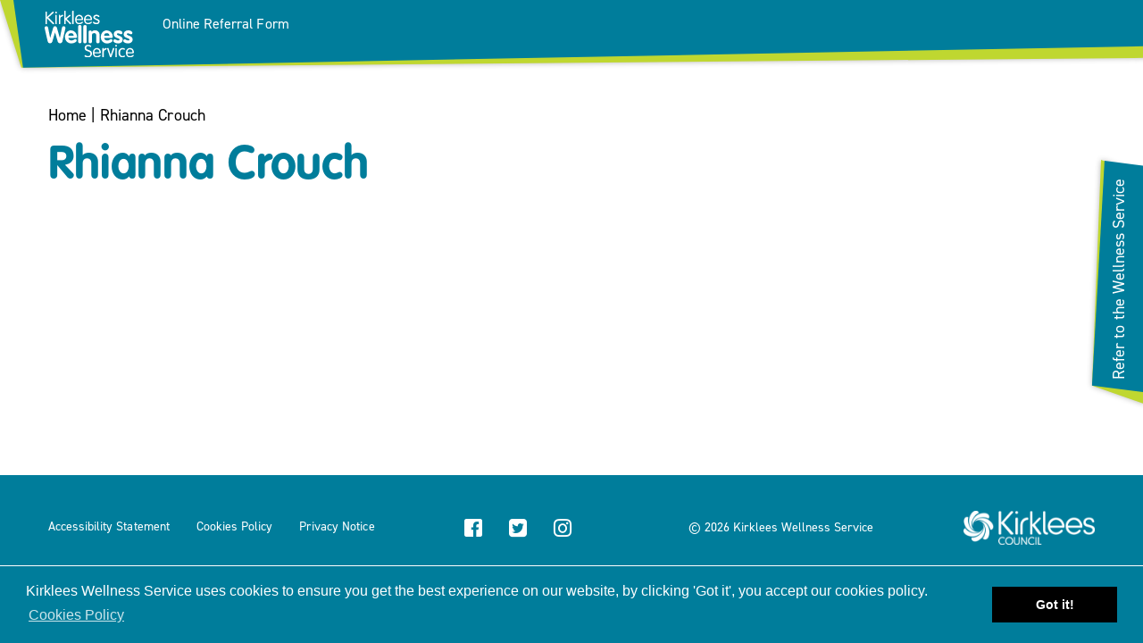

--- FILE ---
content_type: text/html; charset=UTF-8
request_url: https://kirkleeswellnessservice.co.uk/team_member/rhianna-crouch/
body_size: 7411
content:
<!DOCTYPE html>
<html lang="en-US">
	<head>

        <!-- Global site tag (gtag.js) - Google Analytics -->
        <script async src="https://www.googletagmanager.com/gtag/js?id=UA-195061471-1"></script>
        <script>
            window.dataLayer = window.dataLayer || [];
            function gtag(){dataLayer.push(arguments);}
            gtag('js', new Date());

            gtag('config', 'UA-195061471-1');
        </script>

        <meta name="viewport" content="width=device-width, initial-scale=1.0">
		<script>
			var pathInfo = {
				base: 'https://kirkleeswellnessservice.co.uk/wp-content/themes/kirklees/',
				css: 'css/',
				js: 'js/',
				swf: 'swf/',
			}
		</script>
        <link href="https://kirkleeswellnessservice.co.uk/wp-content/themes/kirklees/css/featherlight.min.css" type="text/css" rel="stylesheet" />
        <link href="https://kirkleeswellnessservice.co.uk/wp-content/themes/kirklees/fonts/MyFontsWebfontsKit/MyFontsWebfontsKit.css" type="text/css" rel="stylesheet" >
		<meta name='robots' content='noindex, follow' />

	<!-- This site is optimized with the Yoast SEO plugin v26.6 - https://yoast.com/wordpress/plugins/seo/ -->
	<title>Rhianna Crouch | Kirklees Wellness Service</title>
	<meta property="og:locale" content="en_US" />
	<meta property="og:type" content="article" />
	<meta property="og:title" content="Rhianna Crouch | Kirklees Wellness Service" />
	<meta property="og:url" content="https://kirkleeswellnessservice.co.uk/team_member/rhianna-crouch/" />
	<meta property="og:site_name" content="Kirklees Wellness Service" />
	<meta property="article:publisher" content="https://www.facebook.com/liveinkirklees" />
	<meta property="article:modified_time" content="2021-04-26T08:02:17+00:00" />
	<meta name="twitter:card" content="summary_large_image" />
	<meta name="twitter:site" content="@KirkleesCouncil" />
	<script type="application/ld+json" class="yoast-schema-graph">{"@context":"https://schema.org","@graph":[{"@type":"WebPage","@id":"https://kirkleeswellnessservice.co.uk/team_member/rhianna-crouch/","url":"https://kirkleeswellnessservice.co.uk/team_member/rhianna-crouch/","name":"Rhianna Crouch | Kirklees Wellness Service","isPartOf":{"@id":"https://kirkleeswellnessservice.co.uk/#website"},"datePublished":"2021-03-11T11:08:15+00:00","dateModified":"2021-04-26T08:02:17+00:00","breadcrumb":{"@id":"https://kirkleeswellnessservice.co.uk/team_member/rhianna-crouch/#breadcrumb"},"inLanguage":"en-US","potentialAction":[{"@type":"ReadAction","target":["https://kirkleeswellnessservice.co.uk/team_member/rhianna-crouch/"]}]},{"@type":"BreadcrumbList","@id":"https://kirkleeswellnessservice.co.uk/team_member/rhianna-crouch/#breadcrumb","itemListElement":[{"@type":"ListItem","position":1,"name":"Home","item":"https://kirkleeswellnessservice.co.uk/"},{"@type":"ListItem","position":2,"name":"Rhianna Crouch"}]},{"@type":"WebSite","@id":"https://kirkleeswellnessservice.co.uk/#website","url":"https://kirkleeswellnessservice.co.uk/","name":"Kirklees Wellness Service","description":"Wellness starts with you","publisher":{"@id":"https://kirkleeswellnessservice.co.uk/#organization"},"potentialAction":[{"@type":"SearchAction","target":{"@type":"EntryPoint","urlTemplate":"https://kirkleeswellnessservice.co.uk/?s={search_term_string}"},"query-input":{"@type":"PropertyValueSpecification","valueRequired":true,"valueName":"search_term_string"}}],"inLanguage":"en-US"},{"@type":"Organization","@id":"https://kirkleeswellnessservice.co.uk/#organization","name":"Kirklees Wellness Service","url":"https://kirkleeswellnessservice.co.uk/","logo":{"@type":"ImageObject","inLanguage":"en-US","@id":"https://kirkleeswellnessservice.co.uk/#/schema/logo/image/","url":"https://kirkleeswellnessservice.co.uk/wp-content/uploads/2021/04/logo.svg","contentUrl":"https://kirkleeswellnessservice.co.uk/wp-content/uploads/2021/04/logo.svg","width":1,"height":1,"caption":"Kirklees Wellness Service"},"image":{"@id":"https://kirkleeswellnessservice.co.uk/#/schema/logo/image/"},"sameAs":["https://www.facebook.com/liveinkirklees","https://x.com/KirkleesCouncil","https://www.instagram.com/kirklees.council/"]}]}</script>
	<!-- / Yoast SEO plugin. -->


<link rel='dns-prefetch' href='//www.youtube.com' />
<link rel='dns-prefetch' href='//use.typekit.net' />
<link rel="alternate" type="application/rss+xml" title="Kirklees Wellness Service &raquo; Feed" href="https://kirkleeswellnessservice.co.uk/feed/" />
<link rel="alternate" type="application/rss+xml" title="Kirklees Wellness Service &raquo; Comments Feed" href="https://kirkleeswellnessservice.co.uk/comments/feed/" />
<link rel="alternate" title="oEmbed (JSON)" type="application/json+oembed" href="https://kirkleeswellnessservice.co.uk/wp-json/oembed/1.0/embed?url=https%3A%2F%2Fkirkleeswellnessservice.co.uk%2Fteam_member%2Frhianna-crouch%2F" />
<link rel="alternate" title="oEmbed (XML)" type="text/xml+oembed" href="https://kirkleeswellnessservice.co.uk/wp-json/oembed/1.0/embed?url=https%3A%2F%2Fkirkleeswellnessservice.co.uk%2Fteam_member%2Frhianna-crouch%2F&#038;format=xml" />
		<style>
			.lazyload,
			.lazyloading {
				max-width: 100%;
			}
		</style>
		<style id='wp-img-auto-sizes-contain-inline-css' type='text/css'>
img:is([sizes=auto i],[sizes^="auto," i]){contain-intrinsic-size:3000px 1500px}
/*# sourceURL=wp-img-auto-sizes-contain-inline-css */
</style>
<style id='wp-emoji-styles-inline-css' type='text/css'>

	img.wp-smiley, img.emoji {
		display: inline !important;
		border: none !important;
		box-shadow: none !important;
		height: 1em !important;
		width: 1em !important;
		margin: 0 0.07em !important;
		vertical-align: -0.1em !important;
		background: none !important;
		padding: 0 !important;
	}
/*# sourceURL=wp-emoji-styles-inline-css */
</style>
<link rel='stylesheet' id='contact-form-7-css' href='https://kirkleeswellnessservice.co.uk/wp-content/plugins/contact-form-7/includes/css/styles.css?ver=6.1.4' type='text/css' media='all' />
<link rel='stylesheet' id='kirklees-style-css' href='https://kirkleeswellnessservice.co.uk/wp-content/themes/kirklees/style.css?ver=6.9' type='text/css' media='all' />
<link rel='stylesheet' id='kirklees-typekit-css' href='https://use.typekit.net/nzx5xbm.css?ver=6.9' type='text/css' media='all' />
<link rel='stylesheet' id='kirklees-theme-css' href='https://kirkleeswellnessservice.co.uk/wp-content/themes/kirklees/theme.css?ver=6.9' type='text/css' media='all' />
<link rel='stylesheet' id='tablepress-default-css' href='https://kirkleeswellnessservice.co.uk/wp-content/plugins/tablepress/css/build/default.css?ver=3.2.6' type='text/css' media='all' />
<script type="text/javascript" src="https://kirkleeswellnessservice.co.uk/wp-includes/js/jquery/jquery.min.js?ver=3.7.1" id="jquery-core-js"></script>
<script type="text/javascript" src="https://kirkleeswellnessservice.co.uk/wp-includes/js/jquery/jquery-migrate.min.js?ver=3.4.1" id="jquery-migrate-js"></script>
<script type="text/javascript" id="wpgmza_data-js-extra">
/* <![CDATA[ */
var wpgmza_google_api_status = {"message":"Engine is not google-maps","code":"ENGINE_NOT_GOOGLE_MAPS"};
//# sourceURL=wpgmza_data-js-extra
/* ]]> */
</script>
<script type="text/javascript" src="https://kirkleeswellnessservice.co.uk/wp-content/plugins/wp-google-maps/wpgmza_data.js?ver=6.9" id="wpgmza_data-js"></script>
<link rel="https://api.w.org/" href="https://kirkleeswellnessservice.co.uk/wp-json/" /><link rel="EditURI" type="application/rsd+xml" title="RSD" href="https://kirkleeswellnessservice.co.uk/xmlrpc.php?rsd" />
<link rel='shortlink' href='https://kirkleeswellnessservice.co.uk/?p=503' />
		<script>
			document.documentElement.className = document.documentElement.className.replace('no-js', 'js');
		</script>
				<style>
			.no-js img.lazyload {
				display: none;
			}

			figure.wp-block-image img.lazyloading {
				min-width: 150px;
			}

			.lazyload,
			.lazyloading {
				--smush-placeholder-width: 100px;
				--smush-placeholder-aspect-ratio: 1/1;
				width: var(--smush-image-width, var(--smush-placeholder-width)) !important;
				aspect-ratio: var(--smush-image-aspect-ratio, var(--smush-placeholder-aspect-ratio)) !important;
			}

						.lazyload, .lazyloading {
				opacity: 0;
			}

			.lazyloaded {
				opacity: 1;
				transition: opacity 400ms;
				transition-delay: 0ms;
			}

					</style>
		<style type="text/css">.recentcomments a{display:inline !important;padding:0 !important;margin:0 !important;}</style><link rel="icon" href="https://kirkleeswellnessservice.co.uk/wp-content/uploads/2021/08/kirklees-wellness-service-favicon-50x50.png" sizes="32x32" />
<link rel="icon" href="https://kirkleeswellnessservice.co.uk/wp-content/uploads/2021/08/kirklees-wellness-service-favicon.png" sizes="192x192" />
<link rel="apple-touch-icon" href="https://kirkleeswellnessservice.co.uk/wp-content/uploads/2021/08/kirklees-wellness-service-favicon.png" />
<meta name="msapplication-TileImage" content="https://kirkleeswellnessservice.co.uk/wp-content/uploads/2021/08/kirklees-wellness-service-favicon.png" />
	</head>
	<body class="wp-singular team_member-template-default single single-team_member postid-503 wp-custom-logo wp-theme-kirklees without-hero">
		
		
		<!-- Facebook Feed Script -->
        <div id="fb-root"></div>
        <script async defer crossorigin="anonymous" src="https://connect.facebook.net/en_GB/sdk.js#xfbml=1&version=v10.0" nonce="OCbux2wD"></script>

		<div id="wrapper">
			<div class="inner-wrapper">

				<header id="header" class="main-header notifications">
					<span class="header-bg"></span>
					<div class="container">
													<strong class="logo" itemscope itemtype="http://schema.org/Brand">
							 <a href="https://kirkleeswellnessservice.co.uk/" class="custom-logo-link" rel="home"><img data-src="https://kirkleeswellnessservice.co.uk/wp-content/uploads/2021/02/logo.svg" class="custom-logo lazyload" alt="Kirklees Wellness Service Logo White." decoding="async" src="[data-uri]" /></a>							</strong>
																			<nav class="navigation-holder">
								<div class="menu-drop">
									<div class="drop-inner">
										<ul id="navigation" class="main-nav"><li id="menu-item-657" class="menu-item menu-item-type-custom menu-item-object-custom menu-item-has-children menu-item-657"><a title="How Can We Help?" href="#"><span><span>How Can We Help?</span></span></a>
<ul class="main-sub-nav">
	<li id="menu-item-2901" class="menu-item menu-item-type-post_type menu-item-object-page menu-item-2901"><a href="https://kirkleeswellnessservice.co.uk/stop-smoking/"><img width="237" height="237" src="https://kirkleeswellnessservice.co.uk/wp-content/uploads/2021/02/icon-stop-smoking-1.png" class="attachment-menu-icon size-menu-icon" alt="An icon of a broken cigarette on a white background." decoding="async" fetchpriority="high" srcset="https://kirkleeswellnessservice.co.uk/wp-content/uploads/2021/02/icon-stop-smoking-1.png 237w, https://kirkleeswellnessservice.co.uk/wp-content/uploads/2021/02/icon-stop-smoking-1-150x150.png 150w, https://kirkleeswellnessservice.co.uk/wp-content/uploads/2021/02/icon-stop-smoking-1-50x50.png 50w" sizes="(max-width: 237px) 100vw, 237px" /><span><span>Stop Smoking</span></span></a></li>
	<li id="menu-item-567" class="menu-item menu-item-type-post_type menu-item-object-service menu-item-567"><a title="Healthy Weight" href="https://kirkleeswellnessservice.co.uk/service/healthy-weight/"><img width="237" height="237" data-src="https://kirkleeswellnessservice.co.uk/wp-content/uploads/2021/02/icon-healthy-weight.png" class="attachment-menu-icon size-menu-icon lazyload" alt="An icon of a set of scales on a white background." decoding="async" data-srcset="https://kirkleeswellnessservice.co.uk/wp-content/uploads/2021/02/icon-healthy-weight.png 286w, https://kirkleeswellnessservice.co.uk/wp-content/uploads/2021/02/icon-healthy-weight-150x150.png 150w, https://kirkleeswellnessservice.co.uk/wp-content/uploads/2021/02/icon-healthy-weight-50x50.png 50w" data-sizes="(max-width: 237px) 100vw, 237px" src="[data-uri]" style="--smush-placeholder-width: 237px; --smush-placeholder-aspect-ratio: 237/237;" /><span><span>Healthy Weight</span></span></a></li>
	<li id="menu-item-566" class="menu-item menu-item-type-post_type menu-item-object-service menu-item-566"><a title="Move More" href="https://kirkleeswellnessservice.co.uk/service/move-more/"><img width="237" height="237" data-src="https://kirkleeswellnessservice.co.uk/wp-content/uploads/2021/02/icon-move.png" class="attachment-menu-icon size-menu-icon lazyload" alt="An icon of silhouette of a man stretching on a white background." decoding="async" data-srcset="https://kirkleeswellnessservice.co.uk/wp-content/uploads/2021/02/icon-move.png 237w, https://kirkleeswellnessservice.co.uk/wp-content/uploads/2021/02/icon-move-150x150.png 150w, https://kirkleeswellnessservice.co.uk/wp-content/uploads/2021/02/icon-move-50x50.png 50w" data-sizes="(max-width: 237px) 100vw, 237px" src="[data-uri]" style="--smush-placeholder-width: 237px; --smush-placeholder-aspect-ratio: 237/237;" /><span><span>Move More</span></span></a></li>
	<li id="menu-item-562" class="menu-item menu-item-type-post_type menu-item-object-service menu-item-562"><a title="Mental Health" href="https://kirkleeswellnessservice.co.uk/service/mental-health/"><img width="237" height="237" data-src="https://kirkleeswellnessservice.co.uk/wp-content/uploads/2021/02/icon-mental-health.png" class="attachment-menu-icon size-menu-icon lazyload" alt="An icon of a human brain with a heart overlaid on a white background." decoding="async" data-srcset="https://kirkleeswellnessservice.co.uk/wp-content/uploads/2021/02/icon-mental-health.png 237w, https://kirkleeswellnessservice.co.uk/wp-content/uploads/2021/02/icon-mental-health-150x150.png 150w, https://kirkleeswellnessservice.co.uk/wp-content/uploads/2021/02/icon-mental-health-50x50.png 50w" data-sizes="(max-width: 237px) 100vw, 237px" src="[data-uri]" style="--smush-placeholder-width: 237px; --smush-placeholder-aspect-ratio: 237/237;" /><span><span>Mental Health/ Active For Life</span></span></a></li>
	<li id="menu-item-1264" class="menu-item menu-item-type-post_type menu-item-object-service menu-item-1264"><a href="https://kirkleeswellnessservice.co.uk/service/mywellbeingcourse/"><img width="150" height="150" data-src="https://kirkleeswellnessservice.co.uk/wp-content/uploads/2021/10/health-checks-icon.png" class="attachment-menu-icon size-menu-icon lazyload" alt="Health Checks Icon" decoding="async" data-srcset="https://kirkleeswellnessservice.co.uk/wp-content/uploads/2021/10/health-checks-icon.png 150w, https://kirkleeswellnessservice.co.uk/wp-content/uploads/2021/10/health-checks-icon-50x50.png 50w" data-sizes="(max-width: 150px) 100vw, 150px" src="[data-uri]" style="--smush-placeholder-width: 150px; --smush-placeholder-aspect-ratio: 150/150;" /><span><span>My Wellbeing Course</span></span></a></li>
	<li id="menu-item-565" class="menu-item menu-item-type-post_type menu-item-object-service menu-item-565"><a title="Carers Support" href="https://kirkleeswellnessservice.co.uk/service/carerssupportsessions/"><img width="237" height="237" data-src="https://kirkleeswellnessservice.co.uk/wp-content/uploads/2021/02/icon-care.png" class="attachment-menu-icon size-menu-icon lazyload" alt="An icon of two hands touching palms on a white background." decoding="async" data-srcset="https://kirkleeswellnessservice.co.uk/wp-content/uploads/2021/02/icon-care.png 237w, https://kirkleeswellnessservice.co.uk/wp-content/uploads/2021/02/icon-care-150x150.png 150w, https://kirkleeswellnessservice.co.uk/wp-content/uploads/2021/02/icon-care-50x50.png 50w" data-sizes="(max-width: 237px) 100vw, 237px" src="[data-uri]" style="--smush-placeholder-width: 237px; --smush-placeholder-aspect-ratio: 237/237;" /><span><span>Carers Support Sessions</span></span></a></li>
</ul>
</li>
<li id="menu-item-829" class="menu-item menu-item-type-custom menu-item-object-custom menu-item-has-children menu-item-829"><a title="Resources" href="#"><span><span>Resources</span></span></a>
<ul class="main-sub-nav">
	<li id="menu-item-828" class="menu-item menu-item-type-post_type menu-item-object-page menu-item-828"><a title="Podcasts &#038; Videos" href="https://kirkleeswellnessservice.co.uk/resources/podcasts-videos/"><span><span>Podcasts &#038; Videos</span></span></a></li>
	<li id="menu-item-104" class="menu-item menu-item-type-post_type menu-item-object-page menu-item-104"><a title="BMI Calculator" href="https://kirkleeswellnessservice.co.uk/resources/bmi-calculator/"><span><span>BMI Calculator</span></span></a></li>
	<li id="menu-item-440" class="menu-item menu-item-type-post_type menu-item-object-page menu-item-440"><a title="Useful Apps" href="https://kirkleeswellnessservice.co.uk/resources/useful-apps-and-links/"><span><span>Useful Apps</span></span></a></li>
	<li id="menu-item-860" class="menu-item menu-item-type-post_type menu-item-object-page menu-item-860"><a title="Recipes" href="https://kirkleeswellnessservice.co.uk/resources/recipes/"><span><span>Recipes</span></span></a></li>
</ul>
</li>
<li id="menu-item-208" class="menu-item menu-item-type-post_type menu-item-object-page menu-item-has-children menu-item-208"><a title="Health Professionals" href="https://kirkleeswellnessservice.co.uk/health-professionals/"><span><span>Health Professionals</span></span></a>
<ul class="main-sub-nav">
	<li id="menu-item-2075" class="menu-item menu-item-type-post_type menu-item-object-page menu-item-2075"><a href="https://kirkleeswellnessservice.co.uk/long-covid/"><span><span>Long Covid</span></span></a></li>
	<li id="menu-item-1113" class="menu-item menu-item-type-post_type menu-item-object-page menu-item-1113"><a href="https://kirkleeswellnessservice.co.uk/health-professionals/active-for-life/"><span><span>Active For Life</span></span></a></li>
	<li id="menu-item-1666" class="menu-item menu-item-type-post_type menu-item-object-page menu-item-1666"><a href="https://kirkleeswellnessservice.co.uk/exercise-referral-scheme-kirklees-active-leisure/"><span><span>Exercise Referral Scheme – Kirklees Active Leisure</span></span></a></li>
</ul>
</li>
<li id="menu-item-681" class="menu-item menu-item-type-custom menu-item-object-custom menu-item-681"><a title="Online Referral Form" target="_blank" href="https://kirklees-self.achieveservice.com/service/Healthy_living___Refer_a_person_to_the_Wellness_Service"><span><span>Online Referral Form</span></span></a></li>
<li id="menu-item-2018" class="menu-item menu-item-type-post_type menu-item-object-page menu-item-2018"><a href="https://kirkleeswellnessservice.co.uk/exercise-referral-scheme-kirklees-active-leisure/"><span><span>Exercise Referral Scheme</span></span></a></li>
<li id="menu-item-89" class="menu-item menu-item-type-post_type menu-item-object-page menu-item-has-children menu-item-89"><a title="Find Your Local Support" href="https://kirkleeswellnessservice.co.uk/find-your-local-support/"><span><span>Find Your Local Support</span></span></a>
<ul class="main-sub-nav">
	<li id="menu-item-90" class="menu-item menu-item-type-post_type menu-item-object-page menu-item-90"><a title="Service Directory" href="https://kirkleeswellnessservice.co.uk/find-your-local-support/service-directory/"><span><span>Service Directory</span></span></a></li>
</ul>
</li>
<li id="menu-item-101" class="menu-item menu-item-type-post_type menu-item-object-page current_page_parent menu-item-has-children menu-item-101"><a title="Media" href="https://kirkleeswellnessservice.co.uk/media/"><span><span>Media</span></span></a>
<ul class="main-sub-nav">
	<li id="menu-item-88" class="menu-item menu-item-type-post_type menu-item-object-page menu-item-88"><a title="Events" href="https://kirkleeswellnessservice.co.uk/events/"><span><span>Events</span></span></a></li>
</ul>
</li>
<li id="menu-item-91" class="menu-item menu-item-type-post_type menu-item-object-page menu-item-has-children menu-item-91"><a title="Get in touch" href="https://kirkleeswellnessservice.co.uk/get-in-touch/"><span><span>Get in touch</span></span></a>
<ul class="main-sub-nav">
	<li id="menu-item-839" class="menu-item menu-item-type-custom menu-item-object-custom menu-item-839"><a title="Meet the Team" href="https://kirkleeswellnessservice.co.uk/get-in-touch/meet-the-team/?get-members=filters&amp;ma=14"><span><span>Meet the Team</span></span></a></li>
</ul>
</li>
</ul>									</div>
								</div>
								<button class="nav-opener">
									<span>Menu</span>
								</button>
							</nav>
											</div>
				</header>
				<main id="main">
		<section class="base-section">
		<div class="container">
			<div class="row justify-content-center">
				<div class="col-xs-12 col-md-12 col-xl-12">
					<div class="text-content">
                        <p id="breadcrumbs"><span><span><a href="https://kirkleeswellnessservice.co.uk/">Home</a></span> | <span class="breadcrumb_last" aria-current="page">Rhianna Crouch</span></span></p>						<h1>Rhianna Crouch</h1>											</div>
				</div>
			</div>
		</div>
	</section>

	<!--
									 -->
				</main>
				<footer id="footer" class="main-footer base-section bg-primary text-white">
					<div class="container">
						<div class="row align-items-end align-items-md-center justify-content-between">
							<div class="col-xl-auto"><ul id="menu-footer-menu" class="footer-nav"><li id="menu-item-125" class="menu-item menu-item-type-post_type menu-item-object-page menu-item-125"><a title="Accessibility Statement" href="https://kirkleeswellnessservice.co.uk/accessibility-statement/">Accessibility Statement</a></li>
<li id="menu-item-124" class="menu-item menu-item-type-post_type menu-item-object-page menu-item-124"><a title="Cookies Policy" href="https://kirkleeswellnessservice.co.uk/cookies-policy/">Cookies Policy</a></li>
<li id="menu-item-122" class="menu-item menu-item-type-post_type menu-item-object-page menu-item-122"><a title="Privacy Notice" href="https://kirkleeswellnessservice.co.uk/privacy-notice/">Privacy Notice</a></li>
</ul></div>								<div class="col-md-auto">
		<ul class="social-list">
			<li><a href="https://www.facebook.com/liveinkirklees" title="Follow Kirklees Council on facebook" target="_blank">
					<i class="icon-facebook"></i>
					<span class="hidden">facebook</span>
				</a></li><li><a href="https://twitter.com/KirkleesCouncil" title="Follow Kirklees Council on twitter" target="_blank">
					<i class="icon-twitter"></i>
					<span class="hidden">twitter</span>
				</a></li><li><a href="https://www.instagram.com/kirklees.council/" title="Follow Kirklees Council on instagram" target="_blank">
					<i class="icon-instagram"></i>
					<span class="hidden">instagram</span>
				</a></li><li><a href="https://www.linkedin.com/company/kirklees-council/" title="Follow Kirklees Council on linkedin" target="_blank">
					<i class="icon-linkedin"></i>
					<span class="hidden">linkedin</span>
				</a></li>		</ul>
	</div>
							<div class="col-7 col-md-auto">
								<span class="copyright"> &copy; 2026 <a href="https://kirkleeswellnessservice.co.uk" title="Kirklees Wellness Service Homepage">Kirklees Wellness Service</a> </span>
							</div>
															<div class="col-5 col-md-auto text-right">
									<strong class="footer-logo">
										<a href="https://kirkleeswellnessservice.co.uk" title="Kirklees Wellness Service Homepage">
											<img width="147" height="38" data-src="https://kirkleeswellnessservice.co.uk/wp-content/uploads/2021/02/footer-logo.png" class="attachment-thumbnail size-thumbnail lazyload" alt="Kirklees Council Logo White." decoding="async" src="[data-uri]" style="--smush-placeholder-width: 147px; --smush-placeholder-aspect-ratio: 147/38;" />										</a>
									</strong>
								</div>
													</div>
					</div>
				</footer>
																	 <a href="https://kirklees-self.achieveservice.com/service/Healthy_living___Refer_a_person_to_the_Wellness_Service" class="refer-link" title="Refer to the Wellness Service" target="_blank"><span class="link-text">Refer to the Wellness Service</span></a>
				 			</div>
		</div>

        <script src="https://kirkleeswellnessservice.co.uk/wp-content/themes/kirklees/js/featherlight.min.js" charset="utf-8"></script>

        <!-- GDPR Cookie Notice, DO NOT REMOVE -->
        <link rel="stylesheet" type="text/css" href="//cdnjs.cloudflare.com/ajax/libs/cookieconsent2/3.0.3/cookieconsent.min.css" />
        <script src="//cdnjs.cloudflare.com/ajax/libs/cookieconsent2/3.0.3/cookieconsent.min.js"></script>
        <script>
            window.addEventListener("load", function(){
                window.cookieconsent.initialise({
                    "palette": {
                        "popup": {
                            "background": '#007D9B',
                            "text": "#ffffff"
                        },
                        "button": {
                            "background": "#000000",
                            "text": "#ffffff"
                        }
                    },
                    "position": "bottom",
                    "content": {
                        "message": "Kirklees Wellness Service uses cookies to ensure you get the best experience on our website, by clicking 'Got it', you accept our cookies policy.",
                        "link": "Cookies Policy",
                        "href": "/cookies-policy"
                    }
                })});
        </script>

        <script type="speculationrules">
{"prefetch":[{"source":"document","where":{"and":[{"href_matches":"/*"},{"not":{"href_matches":["/wp-*.php","/wp-admin/*","/wp-content/uploads/*","/wp-content/*","/wp-content/plugins/*","/wp-content/themes/kirklees/*","/*\\?(.+)"]}},{"not":{"selector_matches":"a[rel~=\"nofollow\"]"}},{"not":{"selector_matches":".no-prefetch, .no-prefetch a"}}]},"eagerness":"conservative"}]}
</script>
<script type="text/javascript" src="https://kirkleeswellnessservice.co.uk/wp-includes/js/dist/hooks.min.js?ver=dd5603f07f9220ed27f1" id="wp-hooks-js"></script>
<script type="text/javascript" src="https://kirkleeswellnessservice.co.uk/wp-includes/js/dist/i18n.min.js?ver=c26c3dc7bed366793375" id="wp-i18n-js"></script>
<script type="text/javascript" id="wp-i18n-js-after">
/* <![CDATA[ */
wp.i18n.setLocaleData( { 'text direction\u0004ltr': [ 'ltr' ] } );
//# sourceURL=wp-i18n-js-after
/* ]]> */
</script>
<script type="text/javascript" src="https://kirkleeswellnessservice.co.uk/wp-content/plugins/contact-form-7/includes/swv/js/index.js?ver=6.1.4" id="swv-js"></script>
<script type="text/javascript" id="contact-form-7-js-before">
/* <![CDATA[ */
var wpcf7 = {
    "api": {
        "root": "https:\/\/kirkleeswellnessservice.co.uk\/wp-json\/",
        "namespace": "contact-form-7\/v1"
    }
};
//# sourceURL=contact-form-7-js-before
/* ]]> */
</script>
<script type="text/javascript" src="https://kirkleeswellnessservice.co.uk/wp-content/plugins/contact-form-7/includes/js/index.js?ver=6.1.4" id="contact-form-7-js"></script>
<script type="text/javascript" src="https://kirkleeswellnessservice.co.uk/wp-content/themes/kirklees/js/jquery.main.js?ver=6.9" id="kirklees-script-js"></script>
<script type="text/javascript" src="https://www.youtube.com/iframe_api?ver=6.9" id="youtube-iframe_api-script-js"></script>
<script type="text/javascript" id="smush-lazy-load-js-before">
/* <![CDATA[ */
var smushLazyLoadOptions = {"autoResizingEnabled":false,"autoResizeOptions":{"precision":5,"skipAutoWidth":true}};
//# sourceURL=smush-lazy-load-js-before
/* ]]> */
</script>
<script type="text/javascript" src="https://kirkleeswellnessservice.co.uk/wp-content/plugins/wp-smushit/app/assets/js/smush-lazy-load.min.js?ver=3.23.1" id="smush-lazy-load-js"></script>
<script id="wp-emoji-settings" type="application/json">
{"baseUrl":"https://s.w.org/images/core/emoji/17.0.2/72x72/","ext":".png","svgUrl":"https://s.w.org/images/core/emoji/17.0.2/svg/","svgExt":".svg","source":{"concatemoji":"https://kirkleeswellnessservice.co.uk/wp-includes/js/wp-emoji-release.min.js?ver=6.9"}}
</script>
<script type="module">
/* <![CDATA[ */
/*! This file is auto-generated */
const a=JSON.parse(document.getElementById("wp-emoji-settings").textContent),o=(window._wpemojiSettings=a,"wpEmojiSettingsSupports"),s=["flag","emoji"];function i(e){try{var t={supportTests:e,timestamp:(new Date).valueOf()};sessionStorage.setItem(o,JSON.stringify(t))}catch(e){}}function c(e,t,n){e.clearRect(0,0,e.canvas.width,e.canvas.height),e.fillText(t,0,0);t=new Uint32Array(e.getImageData(0,0,e.canvas.width,e.canvas.height).data);e.clearRect(0,0,e.canvas.width,e.canvas.height),e.fillText(n,0,0);const a=new Uint32Array(e.getImageData(0,0,e.canvas.width,e.canvas.height).data);return t.every((e,t)=>e===a[t])}function p(e,t){e.clearRect(0,0,e.canvas.width,e.canvas.height),e.fillText(t,0,0);var n=e.getImageData(16,16,1,1);for(let e=0;e<n.data.length;e++)if(0!==n.data[e])return!1;return!0}function u(e,t,n,a){switch(t){case"flag":return n(e,"\ud83c\udff3\ufe0f\u200d\u26a7\ufe0f","\ud83c\udff3\ufe0f\u200b\u26a7\ufe0f")?!1:!n(e,"\ud83c\udde8\ud83c\uddf6","\ud83c\udde8\u200b\ud83c\uddf6")&&!n(e,"\ud83c\udff4\udb40\udc67\udb40\udc62\udb40\udc65\udb40\udc6e\udb40\udc67\udb40\udc7f","\ud83c\udff4\u200b\udb40\udc67\u200b\udb40\udc62\u200b\udb40\udc65\u200b\udb40\udc6e\u200b\udb40\udc67\u200b\udb40\udc7f");case"emoji":return!a(e,"\ud83e\u1fac8")}return!1}function f(e,t,n,a){let r;const o=(r="undefined"!=typeof WorkerGlobalScope&&self instanceof WorkerGlobalScope?new OffscreenCanvas(300,150):document.createElement("canvas")).getContext("2d",{willReadFrequently:!0}),s=(o.textBaseline="top",o.font="600 32px Arial",{});return e.forEach(e=>{s[e]=t(o,e,n,a)}),s}function r(e){var t=document.createElement("script");t.src=e,t.defer=!0,document.head.appendChild(t)}a.supports={everything:!0,everythingExceptFlag:!0},new Promise(t=>{let n=function(){try{var e=JSON.parse(sessionStorage.getItem(o));if("object"==typeof e&&"number"==typeof e.timestamp&&(new Date).valueOf()<e.timestamp+604800&&"object"==typeof e.supportTests)return e.supportTests}catch(e){}return null}();if(!n){if("undefined"!=typeof Worker&&"undefined"!=typeof OffscreenCanvas&&"undefined"!=typeof URL&&URL.createObjectURL&&"undefined"!=typeof Blob)try{var e="postMessage("+f.toString()+"("+[JSON.stringify(s),u.toString(),c.toString(),p.toString()].join(",")+"));",a=new Blob([e],{type:"text/javascript"});const r=new Worker(URL.createObjectURL(a),{name:"wpTestEmojiSupports"});return void(r.onmessage=e=>{i(n=e.data),r.terminate(),t(n)})}catch(e){}i(n=f(s,u,c,p))}t(n)}).then(e=>{for(const n in e)a.supports[n]=e[n],a.supports.everything=a.supports.everything&&a.supports[n],"flag"!==n&&(a.supports.everythingExceptFlag=a.supports.everythingExceptFlag&&a.supports[n]);var t;a.supports.everythingExceptFlag=a.supports.everythingExceptFlag&&!a.supports.flag,a.supports.everything||((t=a.source||{}).concatemoji?r(t.concatemoji):t.wpemoji&&t.twemoji&&(r(t.twemoji),r(t.wpemoji)))});
//# sourceURL=https://kirkleeswellnessservice.co.uk/wp-includes/js/wp-emoji-loader.min.js
/* ]]> */
</script>

	</body>

</html>


--- FILE ---
content_type: text/css
request_url: https://kirkleeswellnessservice.co.uk/wp-content/themes/kirklees/fonts/MyFontsWebfontsKit/MyFontsWebfontsKit.css
body_size: 465
content:
/**
 * @license
 * MyFonts Webfont Build ID 4035254, 2021-04-06T05:48:21-0400
 * 
 * The fonts listed in this notice are subject to the End User License
 * Agreement(s) entered into by the website owner. All other parties are 
 * explicitly restricted from using the Licensed Webfonts(s).
 * 
 * You may obtain a valid license at the URLs below.
 * 
 * Webfont: DIN2014-Bold by ParaType
 * URL: https://www.myfonts.com/fonts/paratype/din-2014/bold/
 * Copyright: Copyright &amp;#x00A9; 2014 ParaType Inc., ParaType Ltd. All rights reserved.
 * 
 * Webfont: VAGRoundedStd-Thin by Linotype
 * URL: https://www.myfonts.com/fonts/linotype/vag-rounded/thin/
 * Copyright: Copyright &amp;#x00A9; 2015 Monotype GmbH. All rights reserved.
 * 
 * Webfont: VAGRoundedLTPro-Bold by Linotype
 * URL: https://www.myfonts.com/fonts/linotype/vag-rounded/pro-bold/
 * Copyright: Copyright &amp;#x00A9; 2014 Monotype GmbH. All rights reserved.
 * 
 * 
 * 
 * © 2021 MyFonts Inc
*/


/* @import must be at top of file, otherwise CSS will not work */
@import url("//hello.myfonts.net/count/3d92b6");
  
@font-face {
  font-family: "VAGRoundedStd-Thin";
  src: url('webFonts/VAGRoundedStdThin/font.woff2') format('woff2'), url('webFonts/VAGRoundedStdThin/font.woff') format('woff');
}
@font-face {
  font-family: "DIN2014-Bold";
  src: url('webFonts/DIN2014Bold/font.woff2') format('woff2'), url('webFonts/DIN2014Bold/font.woff') format('woff');
}
@font-face {
  font-family: "VAGRoundedLTPro-Bold";
  src: url('webFonts/VAGRoundedLTProBold/font.woff2') format('woff2'), url('webFonts/VAGRoundedLTProBold/font.woff') format('woff');
}
@font-face {
  font-family: "DIN2014-Regular";
  src: url('webFonts/DIN2014Regular/font.woff2') format('woff2'), url('webFonts/DIN2014Regular/font.woff') format('woff');
}



--- FILE ---
content_type: text/css
request_url: https://kirkleeswellnessservice.co.uk/wp-content/themes/kirklees/style.css?ver=6.9
body_size: 21204
content:
/*
Theme Name: Kirklees
Author: Anonymous
Author URI:
Version: 1
Description: Base theme for Wordpress
License: GNU General Public License v2 or later
License URI: http://www.gnu.org/licenses/gpl-2.0.html
Text Domain: base
Tags: one-column, two-columns
Theme URI:
*/

/*!
 * Bootstrap Grid v4.1.3 (https://getbootstrap.com/)
 * Copyright 2011-2018 The Bootstrap Authors
 * Copyright 2011-2018 Twitter, Inc.
 * Licensed under MIT (https://github.com/twbs/bootstrap/blob/master/LICENSE)
 */

/*! normalize.css v3.0.3 | MIT License | github.com/necolas/normalize.css */

/**
 * 1. Set default font family to sans-serif.
 * 2. Prevent iOS and IE text size adjust after device orientation change,
 *    without disabling user zoom.
 */

html {
	font-family: sans-serif; /* 1 */
	-ms-text-size-adjust: 100%; /* 2 */
	-webkit-text-size-adjust: 100%; /* 2 */
}

/**
 * Remove default margin.
 */

body {
	margin: 0;
}

/* HTML5 display definitions
	 ========================================================================== */

/**
 * Correct `block` display not defined for any HTML5 element in IE 8/9.
 * Correct `block` display not defined for `details` or `summary` in IE 10/11
 * and Firefox.
 * Correct `block` display not defined for `main` in IE 11.
 */

article,
aside,
details,
figcaption,
figure,
footer,
header,
hgroup,
main,
menu,
nav,
section,
summary {
	display: block;
}

/**
 * 1. Correct `inline-block` display not defined in IE 8/9.
 * 2. Normalize vertical alignment of `progress` in Chrome, Firefox, and Opera.
 */

audio,
canvas,
progress,
video {
	display: inline-block; /* 1 */
	vertical-align: baseline; /* 2 */
}

/**
 * Prevent modern browsers from displaying `audio` without controls.
 * Remove excess height in iOS 5 devices.
 */

audio:not([controls]) {
	display: none;
	height: 0;
}

/**
 * Address `[hidden]` styling not present in IE 8/9/10.
 * Hide the `template` element in IE 8/9/10/11, Safari, and Firefox < 22.
 */

[hidden],
template {
	display: none;
}

/* Links
	 ========================================================================== */

/**
 * Remove the gray background color from active links in IE 10.
 */

a {
	background-color: transparent;
}

/**
 * Improve readability of focused elements when they are also in an
 * active/hover state.
 */

a:active,
a:hover {
	outline: 0;
}

/* Text-level semantics
	 ========================================================================== */

/**
 * Address styling not present in IE 8/9/10/11, Safari, and Chrome.
 */

abbr[title] {
	border-bottom: 1px dotted;
}

/**
 * Address style set to `bolder` in Firefox 4+, Safari, and Chrome.
 */

b,
strong {
	font-weight: bold;
}

/**
 * Address styling not present in Safari and Chrome.
 */

dfn {
	font-style: italic;
}

/**
 * Address variable `h1` font-size and margin within `section` and `article`
 * contexts in Firefox 4+, Safari, and Chrome.
 */

h1 {
	font-size: 2em;
	margin: .67em 0;
}

/**
 * Address styling not present in IE 8/9.
 */

mark {
	background: #ff0;
	color: #000;
}

/**
 * Address inconsistent and variable font size in all browsers.
 */

small {
	font-size: 80%;
}

/**
 * Prevent `sub` and `sup` affecting `line-height` in all browsers.
 */

sub,
sup {
	font-size: 75%;
	line-height: 0;
	position: relative;
	vertical-align: baseline;
}

sup {
	top: -.5em;
}

sub {
	bottom: -.25em;
}

/* Embedded content
	 ========================================================================== */

/**
 * Remove border when inside `a` element in IE 8/9/10.
 */

img {
	border: 0;
}

/**
 * Correct overflow not hidden in IE 9/10/11.
 */

svg:not(:root) {
	overflow: hidden;
}

/* Grouping content
	 ========================================================================== */

/**
 * Address margin not present in IE 8/9 and Safari.
 */

figure {
	margin: 1em 40px;
}

/**
 * Address differences between Firefox and other browsers.
 */

hr {
	box-sizing: content-box;
	height: 0;
}

/**
 * Contain overflow in all browsers.
 */

pre {
	overflow: auto;
}

/**
 * Address odd `em`-unit font size rendering in all browsers.
 */

code,
kbd,
pre,
samp {
	font-family: monospace, monospace;
	font-size: 1em;
}

/* Forms
	 ========================================================================== */

/**
 * Known limitation: by default, Chrome and Safari on OS X allow very limited
 * styling of `select`, unless a `border` property is set.
 */

/**
 * 1. Correct color not being inherited.
 *    Known issue: affects color of disabled elements.
 * 2. Correct font properties not being inherited.
 * 3. Address margins set differently in Firefox 4+, Safari, and Chrome.
 */

button,
input,
optgroup,
select,
textarea {
	color: inherit; /* 1 */
	font: inherit; /* 2 */
	margin: 0; /* 3 */
}

/**
 * Address `overflow` set to `hidden` in IE 8/9/10/11.
 */

button {
	overflow: visible;
}

/**
 * Address inconsistent `text-transform` inheritance for `button` and `select`.
 * All other form control elements do not inherit `text-transform` values.
 * Correct `button` style inheritance in Firefox, IE 8/9/10/11, and Opera.
 * Correct `select` style inheritance in Firefox.
 */

button,
select {
	text-transform: none;
}

/**
 * 1. Avoid the WebKit bug in Android 4.0.* where (2) destroys native `audio`
 *    and `video` controls.
 * 2. Correct inability to style clickable `input` types in iOS.
 * 3. Improve usability and consistency of cursor style between image-type
 *    `input` and others.
 */

button,
html input[type="button"],
input[type="reset"],
input[type="submit"] {
	-webkit-appearance: button; /* 2 */
	cursor: pointer; /* 3 */
}

/**
 * Re-set default cursor for disabled elements.
 */

button[disabled],
html input[disabled] {
	cursor: default;
}

/**
 * Remove inner padding and border in Firefox 4+.
 */

button::-moz-focus-inner,
input::-moz-focus-inner {
	border: 0;
	padding: 0;
}

/**
 * Address Firefox 4+ setting `line-height` on `input` using `!important` in
 * the UA stylesheet.
 */

input {
	line-height: normal;
}

/**
 * It's recommended that you don't attempt to style these elements.
 * Firefox's implementation doesn't respect box-sizing, padding, or width.
 *
 * 1. Address box sizing set to `content-box` in IE 8/9/10.
 * 2. Remove excess padding in IE 8/9/10.
 */

input[type="checkbox"],
input[type="radio"] {
	box-sizing: border-box; /* 1 */
	padding: 0; /* 2 */
}

/**
 * Fix the cursor style for Chrome's increment/decrement buttons. For certain
 * `font-size` values of the `input`, it causes the cursor style of the
 * decrement button to change from `default` to `text`.
 */

input[type="number"]::-webkit-inner-spin-button,
input[type="number"]::-webkit-outer-spin-button {
	height: auto;
}

/**
 * 1. Address `appearance` set to `searchfield` in Safari and Chrome.
 * 2. Address `box-sizing` set to `border-box` in Safari and Chrome.
 */

input[type="search"] {
	-webkit-appearance: textfield; /* 1 */
	box-sizing: content-box; /* 2 */
}

/**
 * Remove inner padding and search cancel button in Safari and Chrome on OS X.
 * Safari (but not Chrome) clips the cancel button when the search input has
 * padding (and `textfield` appearance).
 */

input[type="search"]::-webkit-search-cancel-button,
input[type="search"]::-webkit-search-decoration {
	-webkit-appearance: none;
}

/**
 * Define consistent border, margin, and padding.
 */

fieldset {
	border: 1px solid #c0c0c0;
	margin: 0 2px;
	padding: .35em .625em .75em;
}

/**
 * 1. Correct `color` not being inherited in IE 8/9/10/11.
 * 2. Remove padding so people aren't caught out if they zero out fieldsets.
 */

legend {
	border: 0; /* 1 */
	padding: 0; /* 2 */
}

/**
 * Remove default vertical scrollbar in IE 8/9/10/11.
 */

textarea {
	overflow: auto;
}

/**
 * Don't inherit the `font-weight` (applied by a rule above).
 * NOTE: the default cannot safely be changed in Chrome and Safari on OS X.
 */

optgroup {
	font-weight: bold;
}

/* Tables
	 ========================================================================== */

/**
 * Remove most spacing between table cells.
 */

table {
	border-collapse: collapse;
	border-spacing: 0;
}

td,
th {
	padding: 0;
}

.main-nav,
.main-sub-nav,
ul:not([class]),
ol:not([class]),
.list-unstyled,
.footer-nav,
.social-list,
.slick-dots,
.resource-items,
.app-list,
.filter-list,
.contact-list,
.calculator-tabset {
	margin: 0;
	padding: 0;
	list-style: none;
}

.nav-opener,
.btn,
.slick-dots button,
.slick-arrow,
.search-wrapper button[type="submit"] {
	padding: 0;
	border: 0;
	background-color: transparent;
	-webkit-appearance: none;
	appearance: none;
	cursor: pointer;
	box-shadow: none;
	border-radius: 0;
	outline: none;
}

.clearfix:after,
dl:after,
.widget:after,
.search-form:after,
.post-password-form p:after,
.navigation-single:after {
	content: "";
	display: block;
	clear: both;
}

.main-nav > li.menu-item-has-children {
	position: relative;
}

.main-nav > li.menu-item-has-children:hover .main-sub-nav {
	opacity: 1;
	visibility: visible;
}

li.menu-item-has-children .main-sub-nav {
	background-color: #007d9b;
	border-bottom: 5px solid #BFD730;
	opacity: 0;
	position: absolute;
	left: -20px;
	min-width: 220px;
	padding: 10px 20px 15px 20px;
	transition: all 0.3s linear;
	visibility: hidden;
}

li.menu-item-has-children .main-sub-nav li ul {
	border: none;
	min-width: unset;
	position: relative;
	margin-top: 0;
	padding-bottom: 0;
}

.ellipsis {
	white-space: nowrap; /* 1 */
	text-overflow: ellipsis; /* 2 */
	overflow: hidden;
}

html {
	box-sizing: border-box;
}

*,
*:before,
*:after {
	box-sizing: inherit;
}

* {
	max-height: 1000000px;
}

body {
	color: #000;
	background: #fff;
	font-family: "DIN2014-Regular", Arial, sans-serif;
	font-size: 18px;
	line-height: 1.5;
	min-width: 320px;
	-webkit-font-smoothing: antialiased;
	-moz-osx-font-smoothing: grayscale;
}

img {
	max-width: 100%;
	height: auto;
	vertical-align: top;
}

.gm-style img {
	max-width: none;
}

ul,
ol,
dl,
p,
h1,
h2,
h3,
h4,
h5,
h6,
address,
form,
table,
blockquote,
applet,
embed,
object,
iframe,
frameset {
	margin: 0 0 1.5em;
}

blockquote {
	border-left: 4px solid #58595b;
	padding-left: .5em;
	margin-left: 1.5em;
}

th,
td {
	border: 1px solid #58595b;
	padding: .5em;
	text-align: left;
	vertical-align: top;
}

th {
	text-align: center;
	vertical-align: middle;
}

ul,
ol {
	padding-left: 3em;
}

ul ul,
ul ol,
ol ul,
ol ol {
	padding-left: 3em;
	margin: 0;
}

ul {
	list-style-type: disc;
}

dl dt {
	float: left;
	clear: left;
	padding-right: .3em;
	font-weight: bold;
}

dl dd {
	overflow: hidden;
}

pre {
	max-width: 100%;
}

form,
fieldset {
	margin: 0;
	padding: 0;
	border-style: none;
}

input[type="text"],
input[type="tel"],
input[type="email"],
input[type="search"],
input[type="password"],
textarea,
.jcf-select {
	display: block;
	-webkit-appearance: none;
	-webkit-border-radius: 0;
	box-sizing: border-box;
	border: 1px solid #58595b;
	padding: 3px 8px;
	outline: none;
	width: 100%;
	border-radius: 3px;
	height: 36px;
	line-height: normal;
	box-shadow: none;
	color: #000;
}

input[type="text"]:focus,
input[type="tel"]:focus,
input[type="email"]:focus,
input[type="search"]:focus,
input[type="password"]:focus,
textarea:focus,
.jcf-select:focus {
	border-color: #007d9b;
}

input[type="text"]:focus::-webkit-input-placeholder,
input[type="tel"]:focus::-webkit-input-placeholder,
input[type="email"]:focus::-webkit-input-placeholder,
input[type="search"]:focus::-webkit-input-placeholder,
input[type="password"]:focus::-webkit-input-placeholder,
textarea:focus::-webkit-input-placeholder,
.jcf-select:focus::-webkit-input-placeholder {
	color: transparent;
}

input[type="text"]:focus::-moz-placeholder,
input[type="tel"]:focus::-moz-placeholder,
input[type="email"]:focus::-moz-placeholder,
input[type="search"]:focus::-moz-placeholder,
input[type="password"]:focus::-moz-placeholder,
textarea:focus::-moz-placeholder,
.jcf-select:focus::-moz-placeholder {
	opacity: 1;
	color: transparent;
}

input[type="text"]:focus:-moz-placeholder,
input[type="tel"]:focus:-moz-placeholder,
input[type="email"]:focus:-moz-placeholder,
input[type="search"]:focus:-moz-placeholder,
input[type="password"]:focus:-moz-placeholder,
textarea:focus:-moz-placeholder,
.jcf-select:focus:-moz-placeholder {
	color: transparent;
}

input[type="text"]:focus:-ms-input-placeholder,
input[type="tel"]:focus:-ms-input-placeholder,
input[type="email"]:focus:-ms-input-placeholder,
input[type="search"]:focus:-ms-input-placeholder,
input[type="password"]:focus:-ms-input-placeholder,
textarea:focus:-ms-input-placeholder,
.jcf-select:focus:-ms-input-placeholder {
	color: transparent;
}

input[type="text"]:focus.placeholder,
input[type="tel"]:focus.placeholder,
input[type="email"]:focus.placeholder,
input[type="search"]:focus.placeholder,
input[type="password"]:focus.placeholder,
textarea:focus.placeholder,
.jcf-select:focus.placeholder {
	color: transparent;
}

input[type="text"]::-webkit-input-placeholder,
input[type="tel"]::-webkit-input-placeholder,
input[type="email"]::-webkit-input-placeholder,
input[type="search"]::-webkit-input-placeholder,
input[type="password"]::-webkit-input-placeholder,
textarea::-webkit-input-placeholder,
.jcf-select::-webkit-input-placeholder {
	-webkit-transition: color .3s ease-in-out;
	transition: color .3s ease-in-out;
	color: #58595b;
}

input[type="text"]::-moz-placeholder,
input[type="tel"]::-moz-placeholder,
input[type="email"]::-moz-placeholder,
input[type="search"]::-moz-placeholder,
input[type="password"]::-moz-placeholder,
textarea::-moz-placeholder,
.jcf-select::-moz-placeholder {
	opacity: 1;
	-webkit-transition: color .3s ease-in-out;
	transition: color .3s ease-in-out;
	color: #58595b;
}

input[type="text"]:-moz-placeholder,
input[type="tel"]:-moz-placeholder,
input[type="email"]:-moz-placeholder,
input[type="search"]:-moz-placeholder,
input[type="password"]:-moz-placeholder,
textarea:-moz-placeholder,
.jcf-select:-moz-placeholder {
	-webkit-transition: color .3s ease-in-out;
	transition: color .3s ease-in-out;
	color: #58595b;
}

input[type="text"]:-ms-input-placeholder,
input[type="tel"]:-ms-input-placeholder,
input[type="email"]:-ms-input-placeholder,
input[type="search"]:-ms-input-placeholder,
input[type="password"]:-ms-input-placeholder,
textarea:-ms-input-placeholder,
.jcf-select:-ms-input-placeholder {
	-webkit-transition: color .3s ease-in-out;
	transition: color .3s ease-in-out;
	color: #58595b;
}

input[type="text"].placeholder,
input[type="tel"].placeholder,
input[type="email"].placeholder,
input[type="search"].placeholder,
input[type="password"].placeholder,
textarea.placeholder,
.jcf-select.placeholder {
	-webkit-transition: color .3s ease-in-out;
	transition: color .3s ease-in-out;
	color: #58595b;
}

label {
	font-weight: 400;
	color: #58595b;
	display: inline-block;
	vertical-align: top;
	line-height: normal;
	margin-bottom: 5px;
}

select {
	-webkit-border-radius: 0;
}

textarea {
	height: auto;
	resize: vertical;
	vertical-align: top;
}

button,
input[type="button"],
input[type="reset"],
input[type="file"],
input[type="submit"] {
	-webkit-appearance: none;
	-webkit-border-radius: 0;
	cursor: pointer;
}

.widget {
	margin-bottom: 1.5em;
}

.widget ul {
	padding-left: 2em;
}

.widget select {
	min-width: 150px;
}

.comment-form label {
	display: block;
	padding-bottom: 4px;
}

.comment-form textarea {
	overflow: auto;
	margin: 0;
	height: 120px;
	min-height: 120px;
}

.comment-form textarea,
.comment-form input[type="text"] {
	margin: 0 4px 0 0;
	max-width: 300px;
	width: 100%;
}

.comment-form input[type="submit"] {
	display: block;
	float: none;
}

.post-password-form label {
	display: block;
	margin-bottom: 4px;
}

.post-password-form input[type="password"] {
	margin: 0 4px 0 0;
	max-width: 300px;
	width: 100%;
	margin-bottom: 10px;
}

.search-form {
	margin-bottom: 15px;
}

.search-form input {
	float: left;
	height: 35px;
}

.search-form input[type="search"] {
	margin: 0 4px 10px 0;
	width: 150px;
}

.post-password-form input {
	float: left;
	height: 35px;
	margin-bottom: 10px;
}

.post-password-form input[type="password"] {
	width: 150px;
}

.comment-form input[type="submit"],
.post-password-form input[type="submit"],
.search-form input[type="submit"] {
	-webkit-transition: background .3s ease-in-out, color .3s ease-in-out;
	transition: background .3s ease-in-out, color .3s ease-in-out;
	background: #007d9b;
	color: #fff;
	height: 35px;
	border: none;
	padding: 0 18px;
	line-height: normal;
	border-radius: 3px;
	font-size: 18px;
	font-weight: 700;
	letter-spacing: .04px;
}

.comment-form input[type="submit"]:hover,
.post-password-form input[type="submit"]:hover,
.search-form input[type="submit"]:hover {
	background-color: #005468;
}

.commentlist {
	margin: 0 0 1.5em;
}

.commentlist .edit-link {
	margin: 0;
}

.commentlist .avatar-holder {
	float: left;
	margin: 0 1.5em 4px 0;
}

.commentlist-item .commentlist-item {
	padding: 0;
}

.comment,
.commentlist-holder {
	overflow: hidden;
}

.commentlist-item .commentlist-item,
.commentlist-item + .commentlist-item {
	padding-top: 1.5em;
}

.widget_calendar #next {
	text-align: right;
}

.gallery-item dt {
	float: none;
	padding: 0;
}

.navigation,
.navigation-comments {
	position: relative;
	vertical-align: middle;
	margin-bottom: 1.5em;
}

.navigation .screen-reader-text,
.navigation-comments .screen-reader-text {
	position: absolute;
	left: -99999px;
}

.navigation .page-numbers,
.navigation-comments .page-numbers {
	display: inline-block;
	vertical-align: middle;
	padding: 0 .4em;
	margin-bottom: 5px;
}

.navigation .next,
.navigation .prev,
.navigation-comments .next,
.navigation-comments .prev {
	display: inline-block;
	vertical-align: middle;
	max-width: 48%;
	background: #007d9b;
	color: #fff;
	text-decoration: none;
	padding: 12px 15px;
	border-radius: 3px;
	font-size: 14px;
	font-weight: 700;
	letter-spacing: .04px;
	line-height: 1.2;
}

.navigation .next:hover,
.navigation .prev:hover,
.navigation-comments .next:hover,
.navigation-comments .prev:hover {
	background-color: #005468;
}

.navigation-single {
	margin-bottom: 1.5em;
}

.navigation-single .next,
.navigation-single .prev {
	-webkit-transition: background .3s ease-in-out, color .3s ease-in-out;
	transition: background .3s ease-in-out, color .3s ease-in-out;
	float: left;
	vertical-align: middle;
	max-width: 48%;
	background: #007d9b;
	color: #fff;
	text-decoration: none;
	border-radius: 3px;
	font-size: 14px;
	font-weight: 700;
	letter-spacing: .04px;
	line-height: 1.2;
}

.navigation-single .next:hover,
.navigation-single .prev:hover {
	background-color: #005468;
}

.navigation-single .next a,
.navigation-single .prev a {
	color: inherit;
	text-decoration: none;
	padding: 12px 18px;
	display: block;
}

.navigation-single .next {
	float: right;
}

.wp-caption {
	max-width: 100%;
	clear: both;
	border: 1px solid #58595b;
	padding: .4em;
	margin-bottom: 1.5em;
}

.wp-caption img {
	margin: 0;
	vertical-align: top;
}

.wp-caption p {
	margin: .4em 0 0;
}

div.aligncenter {
	margin: 0 auto 1.5em;
}

img.aligncenter {
	display: block;
	margin: 0 auto;
}

.alignleft {
	float: left;
	margin: 0 1.5em 4px 0;
}

.alignright {
	float: right;
	margin: 0 0 4px 1.5em;
}

.mejs-container {
	margin-bottom: 1.5em;
}

.wp-caption-text,
.gallery,
.alignnone,
.gallery-caption,
.sticky,
.bypostauthor {
	height: auto;
}

#wp-calendar tbody td {
	text-align: center;
}

#wp-calendar td,
#wp-calendar th {
	border: 1px solid #58595b;
}

h1,
.h1,
h2,
.h2,
h3,
.h3,
h4,
.h4,
h5,
.h5,
h6,
.h6,
.h {
	font-family: "VAGRoundedLTPro-Bold", Arial, sans-serif;
	font-weight: bold;
	margin: 0 0 30px 0;
	color: #007d9b;
}

h2,
h3,
h4,
h5,
h6 {
	font-family: "DIN2014-Bold", Arial, sans-serif;
}

h1,
.h1 {
	font-size: 48px;
}

h2,
.h2 {
	font-size: 48px;
}

h3,
.h3 {
	font-size: 32px;
}

h4,
.h4 {
	font-size: 24px;
}

h5,
.h5 {
	font-size: 20px;
}

h6,
.h6 {
	font-size: 18px;
}

p {
	margin: 0 0 1em;
}

a {
	color: #007d9b;
}

a:hover,
a:focus {
	text-decoration: none;
}

.container {
	width: 100%;
	padding-right: 8px;
	padding-left: 8px;
	margin-right: auto;
	margin-left: auto;
}

.container-fluid {
	width: 100%;
	padding-right: 8px;
	padding-left: 8px;
	margin-right: auto;
	margin-left: auto;
}

.row {
	display: -webkit-box;
	display: -ms-flexbox;
	display: flex;
	-ms-flex-wrap: wrap;
	flex-wrap: wrap;
	margin-right: -8px;
	margin-left: -8px;
}

.no-gutters {
	margin-right: 0;
	margin-left: 0;
}

.no-gutters > .col,
.no-gutters > [class*="col-"] {
	padding-right: 0;
	padding-left: 0;
}

.col-1,
.col-2,
.col-3,
.col-4,
.col-5,
.col-6,
.col-7,
.col-8,
.col-9,
.col-10,
.col-11,
.col-12,
.col,
.col-auto,
.col-sm-1,
.col-sm-2,
.col-sm-3,
.col-sm-4,
.col-sm-5,
.col-sm-6,
.col-sm-7,
.col-sm-8,
.col-sm-9,
.col-sm-10,
.col-sm-11,
.col-sm-12,
.col-sm,
.col-sm-auto,
.col-md-1,
.col-md-2,
.col-md-3,
.col-md-4,
.col-md-5,
.col-md-6,
.col-md-7,
.col-md-8,
.col-md-9,
.col-md-10,
.col-md-11,
.col-md-12,
.col-md,
.col-md-auto,
.col-lg-1,
.col-lg-2,
.col-lg-3,
.col-lg-4,
.col-lg-5,
.col-lg-6,
.col-lg-7,
.col-lg-8,
.col-lg-9,
.col-lg-10,
.col-lg-11,
.col-lg-12,
.col-lg,
.col-lg-auto,
.col-xl-1,
.col-xl-2,
.col-xl-3,
.col-xl-4,
.col-xl-5,
.col-xl-6,
.col-xl-7,
.col-xl-8,
.col-xl-9,
.col-xl-10,
.col-xl-11,
.col-xl-12,
.col-xl,
.col-xl-auto {
	width: 100%;
	min-height: 1px;
	padding-right: 8px;
	padding-left: 8px;
}

.col {
	-ms-flex-preferred-size: 0;
	flex-basis: 0;
	-webkit-box-flex: 1;
	-ms-flex-positive: 1;
	flex-grow: 1;
	max-width: 100%;
}

.col-auto {
	-webkit-box-flex: 0;
	-ms-flex: 0 0 auto;
	flex: 0 0 auto;
	width: auto;
	max-width: none;
}

.col-1 {
	-webkit-box-flex: 0;
	-ms-flex: 0 0 8.3333333333%;
	flex: 0 0 8.3333333333%;
	max-width: 8.3333333333%;
}

.col-2 {
	-webkit-box-flex: 0;
	-ms-flex: 0 0 16.6666666667%;
	flex: 0 0 16.6666666667%;
	max-width: 16.6666666667%;
}

.col-3 {
	-webkit-box-flex: 0;
	-ms-flex: 0 0 25%;
	flex: 0 0 25%;
	max-width: 25%;
}

.col-4 {
	-webkit-box-flex: 0;
	-ms-flex: 0 0 33.3333333333%;
	flex: 0 0 33.3333333333%;
	max-width: 33.3333333333%;
}

.col-5 {
	-webkit-box-flex: 0;
	-ms-flex: 0 0 41.6666666667%;
	flex: 0 0 41.6666666667%;
	max-width: 41.6666666667%;
}

.col-6 {
	-webkit-box-flex: 0;
	-ms-flex: 0 0 50%;
	flex: 0 0 50%;
	max-width: 50%;
}

.col-7 {
	-webkit-box-flex: 0;
	-ms-flex: 0 0 58.3333333333%;
	flex: 0 0 58.3333333333%;
	max-width: 58.3333333333%;
}

.col-8 {
	-webkit-box-flex: 0;
	-ms-flex: 0 0 66.6666666667%;
	flex: 0 0 66.6666666667%;
	max-width: 66.6666666667%;
}

.col-9 {
	-webkit-box-flex: 0;
	-ms-flex: 0 0 75%;
	flex: 0 0 75%;
	max-width: 75%;
}

.col-10 {
	-webkit-box-flex: 0;
	-ms-flex: 0 0 83.3333333333%;
	flex: 0 0 83.3333333333%;
	max-width: 83.3333333333%;
}

.col-11 {
	-webkit-box-flex: 0;
	-ms-flex: 0 0 91.6666666667%;
	flex: 0 0 91.6666666667%;
	max-width: 91.6666666667%;
}

.col-12 {
	-webkit-box-flex: 0;
	-ms-flex: 0 0 100%;
	flex: 0 0 100%;
	max-width: 100%;
}

.order-first {
	-webkit-box-ordinal-group: 0;
	-ms-flex-order: -1;
	order: -1;
}

.order-last {
	-webkit-box-ordinal-group: 14;
	-ms-flex-order: 13;
	order: 13;
}

.order-0 {
	-webkit-box-ordinal-group: 1;
	-ms-flex-order: 0;
	order: 0;
}

.order-1 {
	-webkit-box-ordinal-group: 2;
	-ms-flex-order: 1;
	order: 1;
}

.order-2 {
	-webkit-box-ordinal-group: 3;
	-ms-flex-order: 2;
	order: 2;
}

.order-3 {
	-webkit-box-ordinal-group: 4;
	-ms-flex-order: 3;
	order: 3;
}

.order-4 {
	-webkit-box-ordinal-group: 5;
	-ms-flex-order: 4;
	order: 4;
}

.order-5 {
	-webkit-box-ordinal-group: 6;
	-ms-flex-order: 5;
	order: 5;
}

.order-6 {
	-webkit-box-ordinal-group: 7;
	-ms-flex-order: 6;
	order: 6;
}

.order-7 {
	-webkit-box-ordinal-group: 8;
	-ms-flex-order: 7;
	order: 7;
}

.order-8 {
	-webkit-box-ordinal-group: 9;
	-ms-flex-order: 8;
	order: 8;
}

.order-9 {
	-webkit-box-ordinal-group: 10;
	-ms-flex-order: 9;
	order: 9;
}

.order-10 {
	-webkit-box-ordinal-group: 11;
	-ms-flex-order: 10;
	order: 10;
}

.order-11 {
	-webkit-box-ordinal-group: 12;
	-ms-flex-order: 11;
	order: 11;
}

.order-12 {
	-webkit-box-ordinal-group: 13;
	-ms-flex-order: 12;
	order: 12;
}

.offset-1 {
	margin-left: 8.3333333333%;
}

.offset-2 {
	margin-left: 16.6666666667%;
}

.offset-3 {
	margin-left: 25%;
}

.offset-4 {
	margin-left: 33.3333333333%;
}

.offset-5 {
	margin-left: 41.6666666667%;
}

.offset-6 {
	margin-left: 50%;
}

.offset-7 {
	margin-left: 58.3333333333%;
}

.offset-8 {
	margin-left: 66.6666666667%;
}

.offset-9 {
	margin-left: 75%;
}

.offset-10 {
	margin-left: 83.3333333333%;
}

.offset-11 {
	margin-left: 91.6666666667%;
}

.flex-row {
	-webkit-box-orient: horizontal !important;
	-webkit-box-direction: normal !important;
	-ms-flex-direction: row !important;
	flex-direction: row !important;
}

.flex-column {
	-webkit-box-orient: vertical !important;
	-webkit-box-direction: normal !important;
	-ms-flex-direction: column !important;
	flex-direction: column !important;
}

.flex-row-reverse {
	-webkit-box-orient: horizontal !important;
	-webkit-box-direction: reverse !important;
	-ms-flex-direction: row-reverse !important;
	flex-direction: row-reverse !important;
}

.flex-column-reverse {
	-webkit-box-orient: vertical !important;
	-webkit-box-direction: reverse !important;
	-ms-flex-direction: column-reverse !important;
	flex-direction: column-reverse !important;
}

.flex-wrap {
	-ms-flex-wrap: wrap !important;
	flex-wrap: wrap !important;
}

.flex-nowrap {
	-ms-flex-wrap: nowrap !important;
	flex-wrap: nowrap !important;
}

.flex-wrap-reverse {
	-ms-flex-wrap: wrap-reverse !important;
	flex-wrap: wrap-reverse !important;
}

.flex-fill {
	-webkit-box-flex: 1 !important;
	-ms-flex: 1 1 auto !important;
	flex: 1 1 auto !important;
}

.flex-grow-0 {
	-webkit-box-flex: 0 !important;
	-ms-flex-positive: 0 !important;
	flex-grow: 0 !important;
}

.flex-grow-1 {
	-webkit-box-flex: 1 !important;
	-ms-flex-positive: 1 !important;
	flex-grow: 1 !important;
}

.flex-shrink-0 {
	-ms-flex-negative: 0 !important;
	flex-shrink: 0 !important;
}

.flex-shrink-1 {
	-ms-flex-negative: 1 !important;
	flex-shrink: 1 !important;
}

.justify-content-start {
	-webkit-box-pack: start !important;
	-ms-flex-pack: start !important;
	justify-content: flex-start !important;
}

.justify-content-end {
	-webkit-box-pack: end !important;
	-ms-flex-pack: end !important;
	justify-content: flex-end !important;
}

.justify-content-center {
	-webkit-box-pack: center !important;
	-ms-flex-pack: center !important;
	justify-content: center !important;
}

.justify-content-between {
	-webkit-box-pack: justify !important;
	-ms-flex-pack: justify !important;
	justify-content: space-between !important;
}

.justify-content-around {
	-ms-flex-pack: distribute !important;
	justify-content: space-around !important;
}

.align-items-start {
	-webkit-box-align: start !important;
	-ms-flex-align: start !important;
	align-items: flex-start !important;
}

.align-items-end {
	-webkit-box-align: end !important;
	-ms-flex-align: end !important;
	align-items: flex-end !important;
}

.align-items-center {
	-webkit-box-align: center !important;
	-ms-flex-align: center !important;
	align-items: center !important;
}

.align-items-baseline {
	-webkit-box-align: baseline !important;
	-ms-flex-align: baseline !important;
	align-items: baseline !important;
}

.align-items-stretch {
	-webkit-box-align: stretch !important;
	-ms-flex-align: stretch !important;
	align-items: stretch !important;
}

.align-content-start {
	-ms-flex-line-pack: start !important;
	align-content: flex-start !important;
}

.align-content-end {
	-ms-flex-line-pack: end !important;
	align-content: flex-end !important;
}

.align-content-center {
	-ms-flex-line-pack: center !important;
	align-content: center !important;
}

.align-content-between {
	-ms-flex-line-pack: justify !important;
	align-content: space-between !important;
}

.align-content-around {
	-ms-flex-line-pack: distribute !important;
	align-content: space-around !important;
}

.align-content-stretch {
	-ms-flex-line-pack: stretch !important;
	align-content: stretch !important;
}

.align-self-auto {
	-ms-flex-item-align: auto !important;
	-ms-grid-row-align: auto !important;
	align-self: auto !important;
}

.align-self-start {
	-ms-flex-item-align: start !important;
	align-self: flex-start !important;
}

.align-self-end {
	-ms-flex-item-align: end !important;
	align-self: flex-end !important;
}

.align-self-center {
	-ms-flex-item-align: center !important;
	-ms-grid-row-align: center !important;
	align-self: center !important;
}

.align-self-baseline {
	-ms-flex-item-align: baseline !important;
	align-self: baseline !important;
}

.align-self-stretch {
	-ms-flex-item-align: stretch !important;
	-ms-grid-row-align: stretch !important;
	align-self: stretch !important;
}

.d-none {
	display: none !important;
}

.d-inline {
	display: inline !important;
}

.d-inline-block {
	display: inline-block !important;
}

.d-block {
	display: block !important;
}

.d-table {
	display: table !important;
}

.d-table-row {
	display: table-row !important;
}

.d-table-cell {
	display: table-cell !important;
}

.d-flex {
	display: -webkit-box !important;
	display: -ms-flexbox !important;
	display: flex !important;
}

.d-inline-flex {
	display: -webkit-inline-box !important;
	display: -ms-inline-flexbox !important;
	display: inline-flex !important;
}

/* custom select styles */

.jcf-select {
	display: inline-block;
	vertical-align: top;
	position: relative;
	min-width: 150px;
}

.jcf-select select {
	z-index: 1;
	left: 0;
	top: 0;
}

.jcf-select .jcf-select-text {
	text-overflow: ellipsis;
	white-space: nowrap;
	overflow: hidden;
	cursor: default;
	display: block;
}

.jcf-select .jcf-select-opener {
	position: absolute;
	text-align: center;
	background: #aaa;
	width: 26px;
	bottom: 0;
	right: 0;
	top: 0;
}

body > .jcf-select-drop {
	position: absolute;
	margin: -1px 0 0;
	z-index: 9999;
}

body > .jcf-select-drop.jcf-drop-flipped {
	margin: 1px 0 0;
}

.jcf-select .jcf-select-drop {
	position: absolute;
	margin-top: 0;
	z-index: 9999;
	top: 100%;
	left: -1px;
	right: -1px;
}

.jcf-select .jcf-drop-flipped {
	bottom: 100%;
	top: auto;
}

/* multiple select styles */

.jcf-list-box {
	overflow: hidden;
	display: inline-block;
	border: 1px solid #b8c3c9;
	min-width: 200px;
	margin: 0 15px;
}

/* select options styles */

.jcf-list {
	display: inline-block;
	vertical-align: top;
	position: relative;
	background: #fff;
	width: 100%;
}

.jcf-list .jcf-list-content {
	vertical-align: top;
	display: inline-block;
	overflow: auto;
	width: 100%;
}

.jcf-list ul {
	list-style: none;
	padding: 0;
	margin: 0;
}

.jcf-list ul li {
	overflow: hidden;
	display: block;
}

.jcf-list .jcf-overflow {
	overflow: auto;
}

.jcf-list .jcf-option {
	overflow: hidden;
	cursor: default;
	display: block;
	padding: 5px 9px;
	color: #656565;
	height: 1%;
}

.jcf-list .jcf-disabled {
	background: #fff !important;
	color: #aaa !important;
}

.jcf-select-drop .jcf-hover,
.jcf-list-box .jcf-selected {
	background: #e6e6e6;
}

.jcf-list .jcf-optgroup-caption {
	white-space: nowrap;
	font-weight: bold;
	display: block;
	padding: 5px 9px;
	cursor: default;
}

.jcf-list .jcf-optgroup .jcf-option {
	padding-left: 30px;
}

/* common custom form elements styles */

.jcf-disabled {
	background: #ddd !important;
}

/* custom range input styles */

.jcf-range {
	display: inline-block;
	min-width: 200px;
	margin: 0 10px;
	width: 130px;
}

.jcf-range .jcf-range-track {
	margin: 0 20px 0 0;
	position: relative;
	display: block;
}

.jcf-range .jcf-range-wrapper {
	background: #e5e5e5;
	border-radius: 5px;
	display: block;
	margin: 5px 0;
	height: 10px;
}

.jcf-range.jcf-vertical {
	width: auto;
}

.jcf-range.jcf-vertical .jcf-range-wrapper {
	margin: 0;
	width: 10px;
	height: auto;
	padding: 20px 0 0;
}

.jcf-range.jcf-vertical .jcf-range-track {
	height: 180px;
	width: 10px;
}

.jcf-range.jcf-vertical .jcf-range-handle {
	left: -5px;
	top: auto;
}

.jcf-range .jcf-range-handle {
	position: absolute;
	background: #aaa;
	border-radius: 19px;
	width: 19px;
	height: 19px;
	margin: -4px 0 0;
	z-index: 1;
	top: 0;
	left: 0;
}

.jcf-range .jcf-range-mark {
	position: absolute;
	overflow: hidden;
	background: #000;
	width: 1px;
	height: 3px;
	top: -7px;
	margin: 0 0 0 9px;
}

.jcf-range.jcf-vertical .jcf-range-mark {
	margin: 0 0 9px;
	left: 14px;
	top: auto;
	width: 3px;
	height: 1px;
}

.jcf-range.jcf-disabled {
	background: none !important;
	opacity: .3;
}

/* common custom form elements styles */

.jcf-disabled {
	background: #ddd !important;
}

/* Slick slider styles */

.slick-slider {
	position: relative;
	display: block;
	box-sizing: border-box;
	-webkit-touch-callout: none;
	-webkit-user-select: none;
	-ms-user-select: none;
	user-select: none;
	-ms-touch-action: pan-y;
	touch-action: pan-y;
	-webkit-tap-highlight-color: transparent;
}

.slick-list {
	position: relative;
	overflow: hidden;
	display: block;
	margin: 0;
	padding: 0;
}

.slick-list:focus {
	outline: none;
}

.slick-list.dragging {
	cursor: pointer;
	cursor: hand;
}

.slick-slider .slick-track,
.slick-slider .slick-list {
	-webkit-transform: translate3d(0, 0, 0);
	-ms-transform: translate3d(0, 0, 0);
	transform: translate3d(0, 0, 0);
}

.slick-track {
	position: relative;
	left: 0;
	top: 0;
	display: block;
}

.slick-track:before,
.slick-track:after {
	content: "";
	display: table;
}

.slick-track:after {
	clear: both;
}

.slick-loading .slick-track {
	visibility: hidden;
}

.slick-slide {
	float: left;
	height: 100%;
	min-height: 1px;
	display: none;
}

[dir="rtl"] .slick-slide {
	float: right;
}

.slick-slide img {
	display: block;
}

.slick-slide.slick-loading img {
	display: none;
}

.slick-slide.dragging img {
	pointer-events: none;
}

.slick-initialized .slick-slide {
	display: block;
}

.slick-loading .slick-slide {
	visibility: hidden;
}

.slick-vertical .slick-slide {
	display: block;
	height: auto;
	border: 1px solid transparent;
}

.slick-arrow.slick-hidden {
	display: none;
}

@font-face {
	font-family: "icomoon";
	src: url("fonts/icomoon.ttf?wlfndf") format("truetype"), url("fonts/icomoon.woff?wlfndf") format("woff"), url("fonts/icomoon.svg?wlfndf#icomoon") format("svg");
	font-weight: normal;
	font-style: normal;
	font-display: block;
}

[class^="icon-"],
[class*=" icon-"],
.jcf-select .jcf-select-opener:before {
	/* use !important to prevent issues with browser extensions that change fonts */
	font-family: "icomoon" !important;
	speak: never;
	font-style: normal;
	font-weight: normal;
	font-variant: normal;
	text-transform: none;
	line-height: 1; /* Better Font Rendering =========== */
	-webkit-font-smoothing: antialiased;
	-moz-osx-font-smoothing: grayscale;
}

.icon-landmark:before {
	content: "";
}

.icon-paper-plane:before {
	content: "";
}

.icon-mobile:before {
	content: "";
}

.icon-laptop:before {
	content: "";
}

.icon-arrow-right-round:before {
	content: "";
}

.icon-arrow-left-round:before {
	content: "";
}

.icon-arrow-up-round:before {
	content: "";
}

.icon-arrow-down-round:before {
	content: "";
}

.icon-video:before {
	content: "";
}

.icon-chevrone-right:before {
	content: "";
}

.icon-chevrone-left:before {
	content: "";
}

.icon-chevrone-down:before {
	content: "";
}

.icon-chevrone-up:before {
	content: "";
}

.icon-chat:before {
	content: "";
}

.icon-search:before {
	content: "";
}

.icon-audio:before {
	content: "";
}

.icon-play:before {
	content: "";
}

.icon-note:before {
	content: "";
}

.icon-facebook:before {
	content: "";
}

.icon-instagram:before {
	content: "";
}

.icon-twitter:before {
	content: "";
}

.resize-active *,
.resize-active *:before,
.resize-active *:after {
	-webkit-transition: none !important;
	transition: none !important;
}

.without-hero .inner-wrapper {
	padding-top: 100px;
}

section.notifications-section {
	padding: 0;
}

div#text-carousel {
	background: #BFD730;
	color: #FFFFFF;
	padding: 10px 0;
}

div#text-carousel div.js-marquee a {
	font-weight: 700;
	margin: 0 20px;
	text-decoration: underline;
}

.main-header {
	position: fixed;
	top: 0;
	left: 0;
	width: 100%;
	z-index: 999;
	padding: 5px 0;
	min-height: 50px;
	color: #fff;
}

.main-header a {
	color: currentColor;
}

.main-header a:hover {
	color: currentColor;
}

.main-header .header-bg {
	position: absolute;
	top: 0;
	bottom: 0;
	left: 0;
	right: 0;
	pointer-events: none;
}

.main-header .header-bg:after,
.main-header .header-bg:before {
	content: "";
	position: absolute;
	top: 0;
	bottom: 0;
	left: 10px;
	right: 0;
	z-index: 2;
	background-color: #007d9b;
	-webkit-transform: rotate(-1.3deg) skewX(6deg);
	-ms-transform: rotate(-1.3deg) skewX(6deg);
	transform: rotate(-1.3deg) skewX(6deg);
	-webkit-transform-origin: top left;
	-ms-transform-origin: top left;
	transform-origin: top left;
	-webkit-perspective: 900px;
	perspective: 900px;
}

.main-header .header-bg:after {
	left: 0;
	z-index: 1;
	background-color: #bfd730;
	-webkit-transform: rotate(-.5deg) skew(17deg);
	-ms-transform: rotate(-.5deg) skew(17deg);
	transform: rotate(-.5deg) skew(17deg);
	box-shadow: 0 0 6px rgba(0, 0, 0, .29);
}

.main-header .container {
	display: -webkit-box;
	display: -ms-flexbox;
	display: flex;
	-webkit-box-align: center;
	-ms-flex-align: center;
	align-items: center;
	-webkit-box-pack: justify;
	-ms-flex-pack: justify;
	justify-content: space-between;
	max-width: 100%;
}

.main-header .logo {
	position: relative;
	z-index: 8;
	width: 63px;
	margin-right: 20px;
	-webkit-box-flex: 0;
	-ms-flex: 0 0 auto;
	flex: 0 0 auto;
}

.main-header .logo a:hover img {
	opacity: .7;
}

.main-header .logo img {
	-webkit-transition: opacity .3s ease-in-out;
	transition: opacity .3s ease-in-out;
	width: 100%;
}

.menu-drop .drop-inner {
	padding: 0 27px;
}

.nav-opener {
	width: 22px;
	height: 22px;
	position: relative;
	font-size: 0;
	color: transparent;
	line-height: 0;
	z-index: 8;
	display: block;
}

.nav-active .nav-opener span {
	opacity: 0;
}

.nav-active .nav-opener:after,
.nav-active .nav-opener:before {
	top: 50%;
}

.nav-active .nav-opener:after {
	-webkit-transform: rotate(-45deg);
	-ms-transform: rotate(-45deg);
	transform: rotate(-45deg);
}

.nav-active .nav-opener:before {
	-webkit-transform: rotate(45deg);
	-ms-transform: rotate(45deg);
	transform: rotate(45deg);
}

.nav-opener span,
.nav-opener:after,
.nav-opener:before {
	-webkit-transition: opacity .3s ease-in-out, top .3s ease-in-out, -webkit-transform .3s ease-in-out;
	transition: opacity .3s ease-in-out, top .3s ease-in-out, -webkit-transform .3s ease-in-out;
	transition: opacity .3s ease-in-out, transform .3s ease-in-out, top .3s ease-in-out;
	transition: opacity .3s ease-in-out, transform .3s ease-in-out, top .3s ease-in-out, -webkit-transform .3s ease-in-out;
	height: 2px;
	position: absolute;
	background-color: #fff;
	top: 50%;
	left: 0;
	right: 0;
	margin-top: -1px;
	will-change: transform;
}

.nav-opener:after,
.nav-opener::before {
	content: "";
}

.nav-opener:after {
	top: 20%;
}

.nav-opener:before {
	top: 82%;
}

.main-nav {
	display: -webkit-box;
	display: -ms-flexbox;
	display: flex;
	-ms-flex-wrap: wrap;
	flex-wrap: wrap;
	-webkit-box-align: start;
	-ms-flex-align: start;
	align-items: flex-start;
	margin: 0 -10px;
	letter-spacing: .03px;
}

.main-nav > li {
	padding: 0 10px;
	margin-bottom: 35px;
	width: 50%;
}

.main-nav > li.two-columns {
	width: 100%;
}

.main-nav > li.two-columns > a {
	margin-bottom: 15px;
}

.main-nav > li > a {
	font-size: 16px;
	margin-bottom: 7px;
}

.main-nav > li > a:last-child {
	margin-bottom: 0;
}

.main-nav li.active > a span span {
	background-size: 100% 1px;
}

.main-nav a {
	display: -webkit-inline-box;
	display: -ms-inline-flexbox;
	display: inline-flex;
	vertical-align: top;
	-webkit-box-align: center;
	-ms-flex-align: center;
	align-items: center;
}

.main-nav a:hover span span {
	background-size: 100% 1px;
}

.main-nav a img {
	width: 18px;
	margin-right: 6px;
	-webkit-box-flex: 0;
	-ms-flex: 0 0 auto;
	flex: 0 0 auto;
	-ms-flex-item-align: start;
	align-self: flex-start;
	margin-top: 3px;
}

.main-nav a span {
	-webkit-box-flex: 1;
	-ms-flex: 1 auto;
	flex: 1 auto;
}

.main-nav a span span {
	-webkit-transition: background .3s ease-in-out;
	transition: background .3s ease-in-out;
	background-image: -webkit-linear-gradient(currentColor, currentColor);
	background-image: linear-gradient(currentColor, currentColor);
	background-position: 0 100%;
	background-repeat: no-repeat;
	background-size: 0 1px;
}

.main-sub-nav {
	font-size: 16px;
}

.main-sub-nav li {
	position: relative;
	padding-bottom: 7px;
}

.main-sub-nav li ul {
	margin-top: 10px;
	margin-left: 24px;
}

.js-tab-hidden {
	display: block !important;
	left: -9999px !important;
	position: absolute !important;
	top: -9999px !important;
}

div.fb_iframe_widget,
div.fb_iframe_widget span,
div.fb_iframe_widget iframe,
div.fb_iframe_widget iframe html div._2p3a {
	max-width: 100% !important;
	width: 592px !important;
}

.container {
	padding: 0 27px;
}

.hidden {
	position: absolute;
	left: -9999px;
	top: auto;
	width: 1px;
	height: 1px;
	overflow: hidden;
}

#wrapper {
	position: relative;
	overflow: hidden;
	display: -webkit-box;
	display: -ms-flexbox;
	display: flex;
}

#wrapper:after {
	content: "";
	display: block;
	width: 0;
	min-height: 100vh;
}

#wrapper .inner-wrapper {
	width: 100%;
	display: -webkit-box;
	display: -ms-flexbox;
	display: flex;
	-webkit-box-orient: vertical;
	-webkit-box-direction: normal;
	-ms-flex-direction: column;
	flex-direction: column;
	-webkit-box-align: stretch;
	-ms-flex-align: stretch;
	align-items: stretch;
}

#wrapper .inner-wrapper #header,
#wrapper .inner-wrapper #footer {
	-webkit-box-flex: 0;
	-ms-flex: 0 0 auto;
	flex: 0 0 auto;
}

#wrapper .inner-wrapper #main {
	-webkit-box-flex: 1;
	-ms-flex: 1 auto;
	flex: 1 auto;
}

#wrapper .inner-wrapper #footer {
	padding: 40px 0 110px 0;
}

h1 a,
.h1 a,
h2 a,
.h2 a,
h3 a,
.h3 a,
h4 a,
.h4 a,
h5 a,
.h5 a,
h6 a,
.h6 a,
.widget ul:not([class]) a,
.tagcloud a,
.footer-nav a,
.copyright a,
.text-content a:not([class]),
.resource-link a,
.filter-list a {
	background-image: -webkit-linear-gradient(currentColor, currentColor);
	background-image: linear-gradient(currentColor, currentColor);
	background-position: 0 100%;
	background-repeat: no-repeat;
	background-size: 0 1px;
}

h1 a:hover,
.h1 a:hover,
h2 a:hover,
.h2 a:hover,
h3 a:hover,
.h3 a:hover,
h4 a:hover,
.h4 a:hover,
h5 a:hover,
.h5 a:hover,
h6 a:hover,
.h6 a:hover,
.widget ul:not([class]) a:hover,
.tagcloud a:hover,
.footer-nav a:hover,
.copyright a:hover,
.text-content a:hover:not([class]),
.resource-link a:hover,
.filter-list a:hover {
	background-size: 100% 1px;
}

a {
	-webkit-transition: color .3s ease-in-out, background .3s ease-in-out, opacity .3s ease-in-out, visibility .3s ease-in-out, box-shadow .3s ease-in-out, border .3s ease-in-out, -webkit-transform .3s ease-in-out;
	transition: color .3s ease-in-out, background .3s ease-in-out, opacity .3s ease-in-out, visibility .3s ease-in-out, box-shadow .3s ease-in-out, border .3s ease-in-out, -webkit-transform .3s ease-in-out;
	transition: color .3s ease-in-out, background .3s ease-in-out, opacity .3s ease-in-out, visibility .3s ease-in-out, box-shadow .3s ease-in-out, transform .3s ease-in-out, border .3s ease-in-out;
	transition: color .3s ease-in-out, background .3s ease-in-out, opacity .3s ease-in-out, visibility .3s ease-in-out, box-shadow .3s ease-in-out, transform .3s ease-in-out, border .3s ease-in-out, -webkit-transform .3s ease-in-out;
	text-decoration: none;
}

a:hover {
	color: #005468;
}

h1,
.h1,
h2,
.h2,
h3,
.h3,
h4,
.h4,
h5,
.h5,
h6,
.h6 {
	display: block;
}

h1 a,
.h1 a,
h2 a,
.h2 a,
h3 a,
.h3 a,
h4 a,
.h4 a,
h5 a,
.h5 a,
h6 a,
.h6 a {
	color: currentColor;
}

h1 a:hover,
.h1 a:hover,
h2 a:hover,
.h2 a:hover,
h3 a:hover,
.h3 a:hover,
h4 a:hover,
.h4 a:hover,
h5 a:hover,
.h5 a:hover,
h6 a:hover,
.h6 a:hover {
	color: currentColor;
}

h1,
.h1 {
	font-size: 32px;
	font-family: "VAGRoundedLTPro-Bold", "Arial", "Helvetica Neue", "Helvetica", sans-serif;
	letter-spacing: -.14px;
	line-height: 1.1;
	margin-bottom: 30px;
}

h2,
.h2 {
	letter-spacing: -.05px;
	line-height: 1.1;
	margin-bottom: 30px;
	font-family: "VAGRoundedLTPro-Bold", "Arial", "Helvetica Neue", "Helvetica", sans-serif;
}

h3,
.h3 {
	line-height: 1.1;
	margin-bottom: 30px;
	letter-spacing: 0;
}

h4,
.h4 {
	line-height: 1.1;
	margin-bottom: 20px;
}

h5,
.h5 {
	line-height: 1.1;
	margin-bottom: 5px;
	letter-spacing: .04px;
}

h6,
.h6 {
	font-weight: 400;
	line-height: 1.1;
	margin-bottom: 11px;
}

p {
	margin-bottom: 24px;
}

#wpgmza_map_1 {
	margin-bottom: 50px;
}

body .wpgmza-modern-store-locator input[type="text"] {
	float: left;
	width: 70%;
}

body .wpgmza-modern-store-locator input[type="button"] {
	background-color: #007d9b;
	border: none;
	border-radius: 3px;
	color: #FFFFFF;
	float: right;
	outline: none;
}

body div.section-head p#breadcrumbs {
	margin-bottom: 15px;
}

body p#breadcrumbs {
	display: none;
	margin-bottom: 15px;
}

body p#breadcrumbs:first-of-type {
	display: block;
}

p#breadcrumbs span a {
	color: #000;
}

.contact-card-img {
	min-height: 350px;
}

.text-white p#breadcrumbs span a {
	color: #FFF;
}

.bg-stretch {
	position: absolute;
	top: 0;
	bottom: 0;
	left: 0;
	right: 0;
	z-index: -1;
	background-size: cover;
	background-position: center;
	background-repeat: no-repeat;
}

.base-section {
	padding: 30px 0;
}

main .base-section.text-section:nth-of-type(2),
main .base-section.text-section:nth-of-type(4) {
	background-color: #f2f9fa;
}

main .base-section.text-section:last-of-type {
	background-color: #FFFFFF;
}

.base-section.pt-0 {
	padding-top: 0 !important;
}

.base-section.pb-0 {
	padding-bottom: 0 !important;
}

.base-section.p-0 {
	padding: 0 !important;
}

.section-head {
	margin-bottom: 30px;
	letter-spacing: .03px;
}

.section-head h1,
.section-head .h1,
.section-head h2,
.section-head .h2,
.section-head h3,
.section-head .h3 {
	font-family: "VAGRoundedLTPro-Bold", "Arial", "Helvetica Neue", "Helvetica", sans-serif;
}

.base-section .section-head h3 {
	margin-top: 40px;
}

.section-head *:last-child {
	margin-bottom: 0;
}

.text-center {
	text-align: center;
}

.text-left {
	text-align-last: left;
}

.text-right {
	text-align: right;
}

.read-more {
	display: -webkit-inline-box;
	display: -ms-inline-flexbox;
	display: inline-flex;
	-webkit-box-align: center;
	-ms-flex-align: center;
	align-items: center;
	vertical-align: top;
	text-decoration: none;
	font-size: 18px;
	color: currentColor;
}

.read-more:hover {
	color: currentColor;
}

.read-more:hover .link-text span {
	background-size: 100% 1px;
}

.read-more:hover i:last-child {
	-webkit-transform: translateX(5px);
	-ms-transform: translateX(5px);
	transform: translateX(5px);
}

.read-more .link-text span {
	-webkit-transition: background .3s ease-in-out;
	transition: background .3s ease-in-out;
	background-image: -webkit-linear-gradient(currentColor, currentColor);
	background-image: linear-gradient(currentColor, currentColor);
	background-position: 0 100%;
	background-repeat: no-repeat;
	background-size: 0 1px;
}

.read-more i {
	-ms-flex-item-align: start;
	align-self: flex-start;
	margin-top: .22em;
}

.read-more i:last-child {
	-webkit-transition: -webkit-transform .3s ease-in-out;
	transition: -webkit-transform .3s ease-in-out;
	transition: transform .3s ease-in-out;
	transition: transform .3s ease-in-out, -webkit-transform .3s ease-in-out;
	margin-left: 6px;
	will-change: transform;
}

.read-more i:last-child[class^="icon-arrow"] {
	margin-top: .4em;
}

.read-more i:last-child.icon-video {
	margin-left: 9px;
}

.read-more i:last-child.icon-note {
	margin-left: 9px;
}

.read-more i:first-child {
	margin-right: 6px;
}

.read-more i:first-child.icon-video {
	margin-right: 9px;
}

.read-more i:first-child.icon-note {
	margin-right: 9px;
}

.read-more i[class^="icon-arrow"] {
	font-size: 16px;
	margin-top: .4em;
}

.read-more i.icon-video {
	font-size: 30px;
	margin-top: 0;
}

.read-more i.icon-note {
	font-size: 20px;
	margin-top: 0;
}

.refer-link {
	position: fixed;
	z-index: 9;
	top: 45%;
	right: 0;
	padding: 15px;
	color: #fff;
	-webkit-transform: rotate(-90deg) translateX(75%);
	-ms-transform: rotate(-90deg) translateX(75%);
	transform: rotate(-90deg) translateX(75%);
	letter-spacing: .03px;
	line-height: 1.25;
	-webkit-transform-origin: bottom right;
	-ms-transform-origin: bottom right;
	transform-origin: bottom right;
}

.refer-link:hover {
	color: #fff;
}

.refer-link:hover .link-text {
	background-size: 100% 1px;
}

.refer-link:after,
.refer-link:before {
	content: "";
	position: absolute;
	top: -5px;
	bottom: -3px;
	left: 8px;
	right: -5px;
	z-index: -1;
	background-color: #007d9b;
	-webkit-transform: rotate(3.2deg) skew(-4deg);
	-ms-transform: rotate(3.2deg) skew(-4deg);
	transform: rotate(3.2deg) skew(-4deg);
	-webkit-transform-origin: top left;
	-ms-transform-origin: top left;
	transform-origin: top left;
}

.refer-link:after {
	right: -6px;
	background-color: #bfd730;
	z-index: -2;
	-webkit-transform: rotate(2.3deg) skew(-17deg);
	-ms-transform: rotate(2.3deg) skew(-17deg);
	transform: rotate(2.3deg) skew(-17deg);
	box-shadow: 0 0 6px rgba(0, 0, 0, .29);
}

.refer-link .link-text {
	-webkit-transition: background .3s ease-in-out;
	transition: background .3s ease-in-out;
	background-image: -webkit-linear-gradient(currentColor, currentColor);
	background-image: linear-gradient(currentColor, currentColor);
	background-position: 0 100%;
	background-repeat: no-repeat;
	background-size: 0 1px;
}

ul:not([class]) {
	margin-bottom: 20px;
}

ul:not([class]):last-child {
	margin-bottom: -10px;
}

ul:not([class]) ul,
ul:not([class]) ol {
	margin: 20px 0;
}

ul:not([class]) ul:last-child,
ul:not([class]) ol:last-child {
	margin-bottom: 20px;
}

ul:not([class]) ul li,
ul:not([class]) ol li {
	margin-bottom: 20px;
}

ul:not([class]) ul li:before {
	border-radius: 0;
}

ul:not([class]) ul li ul li:before {
	background-color: #bfd730;
}

ul:not([class]) > li {
	position: relative;
	padding-left: 13px;
	margin-bottom: 20px;
}

ul:not([class]) > li:last-child {
	margin-bottom: 0;
}

ul:not([class]) > li:before {
	content: "";
	width: 5px;
	height: 5px;
	border-radius: 10px;
	background-color: #007d9b;
	position: absolute;
	left: 0;
	top: .6em;
}

ol:not([class]) {
	margin-bottom: 20px;
	counter-reset: list;
}

ol:not([class]):last-child {
	margin-bottom: -10px;
}

ol:not([class]) ul,
ol:not([class]) ol {
	margin: 20px 0;
}

ol:not([class]) ul:last-child,
ol:not([class]) ol:last-child {
	margin-bottom: 20px;
}

ol:not([class]) ul li,
ol:not([class]) ol li {
	margin-bottom: 20px;
}

ol:not([class]) > li {
	position: relative;
	padding-left: 13px;
	margin-bottom: 20px;
}

ol:not([class]) > li:last-child {
	margin-bottom: 0;
}

ol:not([class]) > li:before {
	counter-increment: list;
	content: counter(list) ". ";
	color: #007d9b;
	position: absolute;
	left: 0;
	top: 0;
}

.list-unstyled {
	margin: 0 0 25px;
}

.list-unstyled:last-child {
	margin-bottom: 0;
}

.sidebar {
	padding: 15px;
	max-width: 500px;
	margin: 30px auto 0;
	position: relative;
}

.sidebar:after,
.sidebar:before {
	content: "";
	position: absolute;
	top: 0;
	bottom: 0;
	left: 0;
	right: 0;
	z-index: -1;
	background-color: #f2f9fa;
}

.sidebar:after {
	top: 10px;
	bottom: 10px;
	left: 0;
	right: 0;
	-webkit-transform: rotate(-.7deg);
	-ms-transform: rotate(-.7deg);
	transform: rotate(-.7deg);
	z-index: -2;
	background-color: #bfd730;
}

.widget h1,
.widget .h1,
.widget h2,
.widget .h2,
.widget h3,
.widget .h3,
.widget h4,
.widget .h4,
.widget h5,
.widget .h5,
.widget h6,
.widget .h6 {
	margin-bottom: 10px;
}

.widget h3,
.widget .h3 {
	font-size: 24px;
}

.widget ul:not([class]) {
	padding-left: 0;
}

.widget ul:not([class]):last-child {
	margin-bottom: 0;
}

.widget ul:not([class]) > li {
	margin-bottom: 10px;
}

#wp-calendar {
	table-layout: fixed;
	width: 100%;
	font-size: 14px;
}

#wp-calendar caption {
	background-color: #007d9b;
	color: #fff;
	padding: 5px 15px;
	font-size: 18px;
	font-weight: 700;
}

abbr[title] {
	text-decoration: none;
}

.filter-wrapper [class^="col-"] {
	-webkit-transition: all 1s linear;
	transition: all 1s linear;
}

.new-item {
	opacity: 0;
	-webkit-transform: translateY(25px);
	-ms-transform: translateY(25px);
	transform: translateY(25px);
}

.main-footer {
	font-size: 14px;
	letter-spacing: .03px;
	line-height: 1.28;
}

.main-footer .row {
	margin-bottom: -15px;
}

.main-footer a {
	color: currentColor;
}

.main-footer a:hover,
.main-footer a:focus {
	color: currentColor;
}

.footer-logo {
	display: inline-block;
	vertical-align: top;
	width: 118px;
	max-width: 100%;
	margin-bottom: 15px;
}

.footer-logo a:hover {
	opacity: .7;
}

.footer-logo img {
	width: 100%;
}

.footer-nav li {
	margin-bottom: 16px;
}

.social-list {
	display: -webkit-box;
	display: -ms-flexbox;
	display: flex;
	-webkit-box-align: center;
	-ms-flex-align: center;
	align-items: center;
	-ms-flex-wrap: wrap;
	flex-wrap: wrap;
	margin: 0 -15px;
	font-size: 20px;
}

.social-list li {
	padding: 0 15px;
	line-height: 0;
	margin: 0 0 15px;
}

.social-list a:hover {
	color: #007d9b;
}

.bg-primary .social-list a:hover {
	color: #bfd730;
}

.copyright {
	display: block;
	margin-bottom: 15px;
}

.bg-primary {
	background-color: #007d9b !important;
}

.bg-secondary {
	background-color: #bfd730 !important;
}

.bg-blue {
	background-color: #003480 !important;
}

.bg-orange {
	background-color: #bf5627 !important;
}

.bg-green {
	background-color: #448419 !important;
}

.bg-green-light {
	background-color: #5bac26 !important;
}

.bg-red {
	background-color: #cd1719 !important;
}

.bg-gray {
	background-color: #58595b !important;
}

.bg-purple {
	background-color: #7b1272 !important;
}

.bg-light {
	background-color: #f2f9fa !important;
}

.bg-black {
	background-color: #000 !important;
}

.bg-white {
	background-color: #fff !important;
}

div.fb_iframe_widget div._2p3a {
	width: 592px !important;
}

.text-primary {
	color: #007d9b !important;
}

.text-primary h1,
.text-primary .h1,
.text-primary h2,
.text-primary .h2,
.text-primary h3,
.text-primary .h3,
.text-primary h4,
.text-primary .h4,
.text-primary h5,
.text-primary .h5,
.text-primary h6,
.text-primary .h6,
.text-primary a:not([class]) {
	color: currentColor;
}

.text-secondary {
	color: #bfd730 !important;
}

.text-secondary h1,
.text-secondary .h1,
.text-secondary h2,
.text-secondary .h2,
.text-secondary h3,
.text-secondary .h3,
.text-secondary h4,
.text-secondary .h4,
.text-secondary h5,
.text-secondary .h5,
.text-secondary h6,
.text-secondary .h6,
.text-secondary a:not([class]) {
	color: currentColor;
}

.text-blue {
	color: #003480 !important;
}

.text-blue h1,
.text-blue .h1,
.text-blue h2,
.text-blue .h2,
.text-blue h3,
.text-blue .h3,
.text-blue h4,
.text-blue .h4,
.text-blue h5,
.text-blue .h5,
.text-blue h6,
.text-blue .h6,
.text-blue a:not([class]) {
	color: currentColor;
}

.text-orange {
	color: orangered !important;
}

.text-orange h1,
.text-orange .h1,
.text-orange h2,
.text-orange .h2,
.text-orange h3,
.text-orange .h3,
.text-orange h4,
.text-orange .h4,
.text-orange h5,
.text-orange .h5,
.text-orange h6,
.text-orange .h6,
.text-orange a:not([class]) {
	color: currentColor;
}

.text-green {
	color: #448419 !important;
}

.text-green h1,
.text-green .h1,
.text-green h2,
.text-green .h2,
.text-green h3,
.text-green .h3,
.text-green h4,
.text-green .h4,
.text-green h5,
.text-green .h5,
.text-green h6,
.text-green .h6,
.text-green a:not([class]) {
	color: currentColor;
}

.text-green-light {
	color: #5bac26 !important;
}

.text-green-light h1,
.text-green-light .h1,
.text-green-light h2,
.text-green-light .h2,
.text-green-light h3,
.text-green-light .h3,
.text-green-light h4,
.text-green-light .h4,
.text-green-light h5,
.text-green-light .h5,
.text-green-light h6,
.text-green-light .h6,
.text-green-light a:not([class]) {
	color: currentColor;
}

.text-red {
	color: #cd1719 !important;
}

.text-red h1,
.text-red .h1,
.text-red h2,
.text-red .h2,
.text-red h3,
.text-red .h3,
.text-red h4,
.text-red .h4,
.text-red h5,
.text-red .h5,
.text-red h6,
.text-red .h6,
.text-red a:not([class]) {
	color: currentColor;
}

.text-gray {
	color: #58595b !important;
}

.text-gray h1,
.text-gray .h1,
.text-gray h2,
.text-gray .h2,
.text-gray h3,
.text-gray .h3,
.text-gray h4,
.text-gray .h4,
.text-gray h5,
.text-gray .h5,
.text-gray h6,
.text-gray .h6,
.text-gray a:not([class]) {
	color: currentColor;
}

.text-purple {
	color: #7b1272 !important;
}

.text-purple h1,
.text-purple .h1,
.text-purple h2,
.text-purple .h2,
.text-purple h3,
.text-purple .h3,
.text-purple h4,
.text-purple .h4,
.text-purple h5,
.text-purple .h5,
.text-purple h6,
.text-purple .h6,
.text-purple a:not([class]) {
	color: currentColor;
}

.text-light {
	color: #f2f9fa !important;
}

.text-light h1,
.text-light .h1,
.text-light h2,
.text-light .h2,
.text-light h3,
.text-light .h3,
.text-light h4,
.text-light .h4,
.text-light h5,
.text-light .h5,
.text-light h6,
.text-light .h6,
.text-light a:not([class]) {
	color: currentColor;
}

.text-black {
	color: #000 !important;
}

.text-black h1,
.text-black .h1,
.text-black h2,
.text-black .h2,
.text-black h3,
.text-black .h3,
.text-black h4,
.text-black .h4,
.text-black h5,
.text-black .h5,
.text-black h6,
.text-black .h6 {
	color: currentColor;
	font-family: "DIN2014-Bold", Arial, sans-serif;
}

.text-black h1,
.text-black .h1 {
	font-family: "VAGRoundedLTPro-Bold", Arial, sans-serif;
}

.text-white {
	color: #fff !important;
}

.text-white h1,
.text-white .h1,
.text-white h2,
.text-white .h2,
.text-white h3,
.text-white .h3,
.text-white h4,
.text-white .h4,
.text-white h5,
.text-white .h5,
.text-white h6,
.text-white .h6 {
	color: currentColor;
	font-family: "DIN2014-Bold", Arial, sans-serif;
}

.text-white h1,
.text-white .h1 {
	font-family: "VAGRoundedLTPro-Bold", Arial, sans-serif;
}

.btn {
	-webkit-transition: color .3s ease-in-out, background .3s ease-in-out, opacity .3s ease-in-out, visibility .3s ease-in-out, box-shadow .3s ease-in-out, border .3s ease-in-out, -webkit-transform .3s ease-in-out;
	transition: color .3s ease-in-out, background .3s ease-in-out, opacity .3s ease-in-out, visibility .3s ease-in-out, box-shadow .3s ease-in-out, border .3s ease-in-out, -webkit-transform .3s ease-in-out;
	transition: color .3s ease-in-out, background .3s ease-in-out, opacity .3s ease-in-out, visibility .3s ease-in-out, box-shadow .3s ease-in-out, transform .3s ease-in-out, border .3s ease-in-out;
	transition: color .3s ease-in-out, background .3s ease-in-out, opacity .3s ease-in-out, visibility .3s ease-in-out, box-shadow .3s ease-in-out, transform .3s ease-in-out, border .3s ease-in-out, -webkit-transform .3s ease-in-out;
	display: -webkit-inline-box;
	display: -ms-inline-flexbox;
	display: inline-flex;
	-webkit-box-align: center;
	-ms-flex-align: center;
	align-items: center;
	-webkit-box-pack: center;
	-ms-flex-pack: center;
	justify-content: center;
	padding: 12px 24px;
	font-size: 20px;
	font-weight: 700;
	letter-spacing: .04px;
	line-height: 1.2;
	outline: none;
}

.btn i:first-child {
	margin-right: 5px;
}

.btn i:last-child {
	margin-left: 5px;
}

.btn-primary {
	background-color: #007d9b;
	color: #fff;
}

.btn-primary:hover {
	background-color: #005468;
	color: #fff;
}

.btn-secondary {
	background-color: #bfd730;
	color: #fff;
}

.btn-secondary:hover {
	background-color: #9db222;
	color: #fff;
}

.btn-blue {
	background-color: #003480;
	color: #fff;
}

.btn-blue:hover {
	background-color: #001f4d;
	color: #fff;
}

.btn-orange {
	background-color: #bf5627;
	color: #fff;
}

.btn-orange:hover {
	background-color: #95431e;
	color: #fff;
}

.btn-green {
	background-color: #448419;
	color: #fff;
}

.btn-green:hover {
	background-color: #2e5911;
	color: #fff;
}

.btn-green-light {
	background-color: #5bac26;
	color: #fff;
}

.btn-green-light:hover {
	background-color: #45821d;
	color: #fff;
}

.btn-red {
	background-color: #cd1719;
	color: #fff;
}

.btn-red:hover {
	background-color: #9f1213;
	color: #fff;
}

.btn-gray {
	background-color: #58595b;
	color: #fff;
}

.btn-gray:hover {
	background-color: #3f4041;
	color: #fff;
}

.btn-purple {
	background-color: #7b1272;
	color: #fff;
}

.btn-purple:hover {
	background-color: #4f0b49;
	color: #fff;
}

.btn-light {
	background-color: #f2f9fa;
	color: #007d9b;
}

.btn-light:hover {
	background-color: #cde8ec;
	color: #007d9b;
}

.btn-black {
	background-color: #000;
	color: #fff;
}

.btn-black:hover {
	background-color: black;
	color: #fff;
}

.btn-white {
	background-color: #fff;
	color: #000;
}

.btn-white:hover {
	background-color: #e6e5e5;
	color: #000;
}

.subscribe-section {
	padding: 35px 0;
}

.subscribe-holder .section-head {
	font-size: 18px;
	letter-spacing: .07px;
	margin-bottom: 18px;
}

.subscribe-section .subscribe-holder .section-head h1,
.subscribe-section .subscribe-holder .section-head .h1,
.subscribe-section .subscribe-holder .section-head h2,
.subscribe-section .subscribe-holder .section-head .h2,
.subscribe-section .subscribe-holder .section-head h3,
.subscribe-section .subscribe-holder .section-head .h3 {
	font-family: "VAGRoundedLTPro-Bold", "Arial", "Helvetica Neue", "Helvetica", sans-serif;
	margin-bottom: 7px;
}

.subscribe-section .subscribe-holder .section-head h1:last-child,
.subscribe-section .subscribe-holder .section-head .h1:last-child,
.subscribe-section .subscribe-holder .section-head h2:last-child,
.subscribe-section .subscribe-holder .section-head .h2:last-child,
.subscribe-section .subscribe-holder .section-head h3:last-child,
.subscribe-section .subscribe-holder .section-head .h3:last-child {
	margin-bottom: 0;
}

.subscribe-form form {
	display: -webkit-box;
	display: -ms-flexbox;
	display: flex;
	-webkit-box-align: start;
	-ms-flex-align: start;
	align-items: flex-start;
	-ms-flex-wrap: wrap;
	flex-wrap: wrap;
	width: 100%;
}

.subscribe-form .input-holder {
	-webkit-box-flex: 1;
	-ms-flex: 1 auto;
	flex: 1 auto;
	margin-bottom: 10px;
}

.subscribe-form .submit-holder {
	-webkit-box-flex: 0;
	-ms-flex: 0 0 auto;
	flex: 0 0 auto;
}

.subscribe-form input[type="email"] {
	border-color: #fff;
	min-width: 200px;
	border-radius: 0;
	height: 49px;
	padding: 5px 20px;
	color: #000;
}

.subscribe-form .btn {
	height: 49px;
	padding: 12px 18px;
}

.hero-slider:not(.slick-initialized) .single-slide:not(:first-child),
.quote-slider:not(.slick-initialized) .single-slide:not(:first-child) {
	display: none !important;
}

.hero-slider .slick-dots,
.quote-slider .slick-dots {
	position: absolute;
	bottom: 0;
	left: 50%;
	-webkit-transform: translateX(-50%);
	-ms-transform: translateX(-50%);
	transform: translateX(-50%);
	z-index: 9;
}

.slick-dots {
	display: -webkit-box;
	display: -ms-flexbox;
	display: flex;
	-webkit-box-align: center;
	-ms-flex-align: center;
	align-items: center;
	-webkit-box-pack: center;
	-ms-flex-pack: center;
	justify-content: center;
	margin: 12px 0;
}

.slick-dots li {
	padding: 2px;
	line-height: 0;
}

.slick-dots li.slick-active button {
	opacity: 1;
}

.slick-dots button {
	-webkit-transition: opacity .3s ease-in-out;
	transition: opacity .3s ease-in-out;
	width: 10px;
	height: 10px;
	font-size: 0;
	line-height: 0;
	background-color: currentColor;
	opacity: .5;
	border-radius: 50%;
}

.slick-arrow {
	-webkit-transition: color .3s ease-in-out, background-color .3s ease-in-out;
	transition: color .3s ease-in-out, background-color .3s ease-in-out;
	width: 38px;
	height: 38px;
	background-color: #fff;
	color: #000;
	font-size: 18px;
	position: relative;
	border-radius: 40px;
}

.slick-arrow:hover {
	color: #007d9b;
	background-color: #f2f9fa;
}

.slick-arrow.slick-prev i {
	margin-right: 3px;
}

.slick-arrow.slick-next i {
	margin-left: 2px;
}

.slick-arrow i {
	position: absolute;
	top: 50%;
	left: 50%;
	-webkit-transform: translate(-50%, -50%);
	-ms-transform: translate(-50%, -50%);
	transform: translate(-50%, -50%);
}

.slider-arrows {
	display: -webkit-box;
	display: -ms-flexbox;
	display: flex;
}

.slider-arrows .slick-arrow {
	width: 33px;
}

.slider-arrows .slick-prev {
	border-top-right-radius: 0;
	border-bottom-right-radius: 0;
}

.slider-arrows .slick-next {
	border-top-left-radius: 0;
	border-bottom-left-radius: 0;
}

.hero {
	position: relative;
	z-index: 2;
	display: -webkit-box;
	display: -ms-flexbox;
	display: flex;
	-webkit-box-align: center;
	-ms-flex-align: center;
	align-items: center;
	background-color: #007d9b;
}

.hero:after {
	content: "";
	display: block;
	width: 0;
	min-height: 450px;
}

.hero-content {
	text-align: center;
	padding: 80px 0;
	font-family: "VAGRoundedLTPro-Bold", "Arial", "Helvetica Neue", "Helvetica", sans-serif;
}

.hero-content:before {
	content: "";
	position: absolute;
	top: 0;
	bottom: 0;
	left: 0;
	right: 0;
	background: transparent -webkit-radial-gradient(50% 50% closest-side, #5a555280 0%, #b0aba700 100%) 0 0 no-repeat padding-box;
	background: transparent radial-gradient(closest-side at 50% 50%, #5a555280 0%, #b0aba700 100%) 0 0 no-repeat padding-box;
	mix-blend-mode: multiply;
	z-index: -1;
}

.hero-content .subtitle {
	margin-bottom: 4px;
	font-family: "VAGRoundedLTPro-Bold", Arial, sans-serif;
	font-weight: 700;
	line-height: 1;
	font-size: 24px;
}

.hero-content h1,
.hero-content .h1 {
	font-family: "VAGRoundedStd-Thin", Arial, sans-serif;
	font-size: 72px;
	font-weight: 300;
	letter-spacing: -.06px;
	line-height: 1;
	margin-bottom: 30px;
}

.hero-content h1 b,
.hero-content .h1 b {
	font-family: "VAGRoundedLTPro-Bold", Arial, sans-serif;
}

.content-slider {
	margin-top: 40px;
	position: relative;
}

.content-slider .content-slide {
	background: #007D9B;
	height: 650px;
	overflow: hidden;
	padding: 75px 0;
	position: relative;
}

.content-slider .slick-dots {
	margin: 0;
	position: absolute;
	left: 43%;
	bottom: 85px;
}

.content-slider .slick-dots li {
	padding: 2px 5px;
}

.content-slider .slick-dots li button {
	color: #FFFFFF;
	height: 15px;
	width: 15px;
}

.content-slider .content-slide .container {
	height: 100%;
	position: relative;
}

.content-slider .content-slide .container .slider-arrows {
	position: absolute;
	right: 0;
	bottom: 0;
	z-index: 11;
}

.content-slider .content-slide .slide-content {
	position: relative;
}

.content-slider .content-slide .slide-content span.tag {
	background: #BFD730;
	border-radius: 35px;
	color: #1C4151;
	display: inline-block;
	font-size: 16px;
	font-weight: 600;
	height: 35px;
	line-height: 37px;
	margin-right: 15px;
	padding: 0 20px;
}

.content-slider .content-slide .slide-content h2 {
	font-size: 48px;
	font-family: "VAGRoundedStd-Thin", Arial, sans-serif;
	font-weight: 300;
	margin: 50px 0 20px 0;
}

.content-slider .content-slide .slide-content p {
	margin-bottom: 30px;
}

.content-slider .content-slide .slide-content a.btn {
	background: none;
	border-radius: 48px;
	border: 2px solid #BFD730;
	font-weight: 400;
	font-size: 16px;
	line-height: 48px;
	padding: 0 25px
}

.content-slider .content-slide .slide-content a.btn:hover {
	background: #BFD730;
	color: #1C4151;
}

.content-slider .content-slide .bg-image {
	height: 100%;
	overflow: hidden;
	position: absolute;
	top: 0;
	right: 0;
	bottom: 0;
	left: 50%;
	width: 50%;
}

.content-slider .content-slide .bg-image img.desktop_image,
.content-slider .content-slide .bg-image img.mobile_image {
	position: absolute;
	min-width: 100%;
	min-height: 100%;
	max-width: 150%;
	max-height: unset;
	top: -50%;
	right: -50%;
	bottom: -50%;
	left: -50%;
	margin: auto;
}

.content-slider .content-slide .bg-image div.overlay {
	height: 100%;
	position: absolute;
	top: 0;
	bottom: 0;
	left: 0;
	width: 150px;
	z-index: 10;
}

.content-slider .content-slide .bg-image div.overlay img {
	height: 100%;
	width: auto;
}

.content-slider .content-slide .bg-image img.mobile_image {
	display: block;
}

.service-cards [class^="col-"],
.news-cards [class^="col-"],
.event-cards [class^="col-"],
.team-cards [class^="col-"] {
	display: -webkit-box;
	display: -ms-flexbox;
	display: flex;
	-webkit-box-orient: vertical;
	-webkit-box-direction: normal;
	-ms-flex-direction: column;
	flex-direction: column;
	-webkit-box-align: stretch;
	-ms-flex-align: stretch;
	align-items: stretch;
}

.service-cards:last-child {
	margin-bottom: -30px;
}

.news-cards:last-child,
.event-cards:last-child,
.team-cards:last-child {
	margin-bottom: -20px;
}

.news-cards iframe {
	border: 1px solid rgba(15,70,100,.12) !important;
	margin-bottom: 30px !important;
}

.card {
	display: -webkit-box;
	display: -ms-flexbox;
	display: flex;
	-webkit-box-orient: vertical;
	-webkit-box-direction: normal;
	-ms-flex-direction: column;
	flex-direction: column;
	-webkit-box-align: stretch;
	-ms-flex-align: stretch;
	align-items: stretch;
	margin-bottom: 20px;
	-webkit-box-flex: 1;
	-ms-flex: 1 auto;
	flex: 1 auto;
}

.card.card-service {
	margin-bottom: 30px;
}

.card-img {
	position: relative;
	-webkit-box-flex: 0;
	-ms-flex: 0 0 auto;
	flex: 0 0 auto;
	padding-bottom: 52%;
	overflow: hidden;
	min-height: 205px;
}

.card-service .card-img {
	min-height: 138px;
}

.event-card .card-img {
	min-height: 152px;
	padding-bottom: 45%;
}

.team-card .card-img {
	min-height: 220px;
	padding-bottom: 45%;
}

.card-img > a {
	text-decoration: none;
	background: none;
	position: absolute;
	top: 0;
	bottom: 0;
	left: 0;
	right: 0;
}

.card-img > a:hover img {
	-webkit-transform: scale(1.04);
	-ms-transform: scale(1.04);
	transform: scale(1.04);
}

.card-img i {
	position: absolute;
	top: 50%;
	left: 50%;
	-webkit-transform: translate(-50%, -50%);
	-ms-transform: translate(-50%, -50%);
	transform: translate(-50%, -50%);
	color: #fff;
	font-size: 50px;
	z-index: 3;
}

.card-img img {
	-webkit-transition: -webkit-transform .3s ease-in-out;
	transition: -webkit-transform .3s ease-in-out;
	transition: transform .3s ease-in-out;
	transition: transform .3s ease-in-out, -webkit-transform .3s ease-in-out;
	position: absolute;
	top: 0;
	left: 0;
	width: 100%;
	height: 100%;
	object-fit: cover;
	object-position: center center;
	will-change: transform;
}

.card-body {
	padding: 14px;
	-webkit-box-flex: 1;
	-ms-flex: 1 auto;
	flex: 1 auto;
	display: -webkit-box;
	display: -ms-flexbox;
	display: flex;
	-webkit-box-align: center;
	-ms-flex-align: center;
	align-items: center;
}

.card-body-content {
	-webkit-box-flex: 1;
	-ms-flex: 1 auto;
	flex: 1 auto;
	display: -webkit-box;
	display: -ms-flexbox;
	display: flex;
	-webkit-box-orient: vertical;
	-webkit-box-direction: normal;
	-ms-flex-direction: column;
	flex-direction: column;
	-webkit-box-align: stretch;
	-ms-flex-align: stretch;
	align-items: stretch;
	-ms-flex-item-align: stretch;
	align-self: stretch;
}

.card-body-content h1,
.card-body-content .h1,
.card-body-content h2,
.card-body-content .h2,
.card-body-content h3,
.card-body-content .h3,
.card-body-content h4,
.card-body-content .h4,
.card-body-content h5,
.card-body-content .h5,
.card-body-content h6,
.card-body-content .h6 {
	font-family: "DIN2014-Bold", Arial, sans-serif;
	margin-bottom: 10px;
}

.card-body-content *:last-child {
	margin-bottom: 0;
}

.card-body-content time {
	display: block;
	font-size: 14px;
	letter-spacing: .03px;
	line-height: 1.28;
	margin-bottom: 15px;
}

.card-body-head {
	-webkit-box-flex: 1;
	-ms-flex: 1 auto;
	flex: 1 auto;
	margin-bottom: 5px;
}

.event-card .card-body-head {
	margin-bottom: 8px;
}

.team-card .card-body-head h4,
.team-card .card-body-head .h4,
.team-card .card-body-head h5,
.team-card .card-body-head .h5 {
	margin-bottom: 15px;
}

.team-card .card-body-head h4 + h6,
.team-card .card-body-head .h4 + h6,
.team-card .card-body-head h5 + h6,
.team-card .card-body-head .h5 + h6 {
	margin-top: -15px;
}

.team-card .card-body-head h6,
.team-card .card-body-head .h6 {
	font-family: "DIN2014-Regular", Arial, sans-serif;
	margin-bottom: 0;
}

.card-body-bottom {
	-webkit-box-flex: 0;
	-ms-flex: 0 0 auto;
	flex: 0 0 auto;
}

.news-card .card-body-bottom {
	padding-top: 18px;
}

.card-body-img {
	width: 45px;
	height: 45px;
	-webkit-box-flex: 0;
	-ms-flex: 0 0 auto;
	flex: 0 0 auto;
	display: -webkit-box;
	display: -ms-flexbox;
	display: flex;
	-webkit-box-align: center;
	-ms-flex-align: center;
	align-items: center;
	-webkit-box-pack: center;
	-ms-flex-pack: center;
	justify-content: center;
	margin-left: 15px;
}

.card-body-img img {
	width: 100%;
	-webkit-box-flex: 0;
	-ms-flex: 0 0 auto;
	flex: 0 0 auto;
}

.quote-slider {
	margin-bottom: 30px;
}

.quote-slider .slick-list {
	overflow: visible;
}

.quote-slider .slick-track {
	display: -webkit-box;
	display: -ms-flexbox;
	display: flex;
}

.quote-slider .slick-track:after,
.quote-slider .slick-track:before {
	content: none;
}

.quote-slider .single-slide {
	display: -webkit-box;
	display: -ms-flexbox;
	display: flex;
	height: auto;
}

.quote-item {
	position: relative;
	z-index: 2;
	display: -webkit-box;
	display: -ms-flexbox;
	display: flex;
	-webkit-box-orient: vertical;
	-webkit-box-direction: normal;
	-ms-flex-direction: column;
	flex-direction: column;
	-webkit-box-align: stretch;
	-ms-flex-align: stretch;
	align-items: stretch;
	width: 100%;
}

.quote-item .slider-arrows {
	margin-top: 53px;
	-webkit-box-flex: 0;
	-ms-flex: 0 0 auto;
	flex: 0 0 auto;
}

.quote-img {
	position: relative;
	-webkit-box-flex: 0;
	-ms-flex: 0 0 auto;
	flex: 0 0 auto;
	min-height: 228px;
	padding-bottom: 52%;
	margin: 0 -27px -28px;
}

.quote-img img {
	position: absolute;
	top: 0;
	left: 0;
	width: 100%;
	height: 100%;
	object-fit: cover;
	object-position: center;
}

.quote-content {
	position: relative;
	z-index: 2;
	-webkit-box-flex: 1;
	-ms-flex: 1 auto;
	flex: 1 auto;
	padding: 18px;
	max-width: 450px;
	width: 100%;
	margin: 0 auto;
	display: -webkit-box;
	display: -ms-flexbox;
	display: flex;
	-webkit-box-orient: vertical;
	-webkit-box-direction: normal;
	-ms-flex-direction: column;
	flex-direction: column;
	-webkit-box-align: stretch;
	-ms-flex-align: stretch;
	align-items: stretch;
}

.calculator-item .quote-content:after {
	top: 0;
	bottom: 13px;
	left: -14px;
	right: -17px;
	-webkit-transform: rotate(-1.9deg);
	-ms-transform: rotate(-1.9deg);
	transform: rotate(-1.9deg);
}

.quote-content.bg-primary:before {
	background-color: #007d9b;
}

.quote-content.bg-secondary:before {
	background-color: #bfd730;
}

.quote-content.bg-blue:before {
	background-color: #003480;
}

.quote-content.bg-orange:before {
	background-color: #bf5627;
}

.quote-content.bg-green:before {
	background-color: #448419;
}

.quote-content.bg-green-light:before {
	background-color: #5bac26;
}

.quote-content.bg-red:before {
	background-color: #cd1719;
}

.quote-content.bg-gray:before {
	background-color: #58595b;
}

.quote-content.bg-purple:before {
	background-color: #7b1272;
}

.quote-content.bg-light:before {
	background-color: #f2f9fa;
}

.quote-content.bg-black:before {
	background-color: #000;
}

.quote-content.bg-white:before {
	background-color: #fff;
}

.quote-content:after,
.quote-content:before {
	content: "";
	position: absolute;
	top: 0;
	bottom: 0;
	left: 0;
	right: 0;
	z-index: -1;
	background-color: #007d9b;
}

.quote-content:after {
	top: 10px;
	bottom: 10px;
	left: -20px;
	right: -15px;
	-webkit-transform: rotate(-1.5deg);
	-ms-transform: rotate(-1.5deg);
	transform: rotate(-1.5deg);
	z-index: -2;
	background-color: #bfd730;
}

.quote-content blockquote {
	padding: 0;
	border: 0;
	margin: 20px 0;
	font-size: 24px;
	line-height: 1.125;
	font-weight: 700;
	font-family: "VAGRoundedLTPro-Bold", "Arial", "Helvetica Neue", "Helvetica", sans-serif;
}

.quote-content blockquote q:before {
	content: "\201C";
}

.quote-content blockquote q:after {
	content: "\201D";
}

.quote-content blockquote footer {
	padding-top: 25px;
	display: block;
	font-family: "din-2014", "Arial", "Helvetica Neue", "Helvetica", sans-serif;
}

.quote-content blockquote cite {
	display: block;
	font-style: normal;
	letter-spacing: .04px;
	margin-bottom: 0;
	font-weight: 700;
}

.quote-content .quote-text {
	-webkit-box-flex: 1;
	-ms-flex: 1 auto;
	flex: 1 auto;
}

.quote-content .quote-text > *:last-child {
	margin-bottom: 0;
}

.quote-subtitle {
	margin-bottom: 15px;
}

.quote-head {
	text-align: center;
}

.quote-head .head-link {
	margin-bottom: 16px;
}

.quote-head .quote-subtitle {
	margin-bottom: 20px;
}

.banner {
	position: relative;
	z-index: 2;
	min-height: 375px;
	padding-bottom: 35%;
}

.page-head {
	padding: 20px 0;
}

.page-head .service-image {
	width: 95px;
	height: 95px;
	display: -webkit-inline-box;
	display: -ms-inline-flexbox;
	display: inline-flex;
	-webkit-box-align: center;
	-ms-flex-align: center;
	align-items: center;
	-webkit-box-pack: center;
	-ms-flex-pack: center;
	justify-content: center;
	vertical-align: top;
}

.page-head .service-image img {
	width: 100%;
}

.page-head .section-head {
	margin-bottom: 5px;
}

figure,
.wp-block-image {
	margin: 30px 0;
}

figure:first-child,
.wp-block-image:first-child {
	margin-top: 0;
}

figure img,
.wp-block-image img {
	width: 100%;
}

figure figcaption,
.wp-block-image figcaption {
	display: block;
	width: 100%;
	padding: 10px 0 0;
	font-size: 14px;
	letter-spacing: .03px;
	margin: 0;
}

.wp-caption {
	border: 0;
	padding: 0;
	margin: 30px 0;
}

.wp-caption:first-child {
	margin-top: 0;
}

.text-content {
	letter-spacing: .03px;
}

.text-content > :last-child {
	margin-bottom: 0;
}

/*.text-content h1:not(:first-child),
.text-content .h1:not(:first-child),*/

.text-content h2:not(:first-child),
.text-content .h2:not(:first-child),
.text-content .h3:not(:first-child),
.text-content h3:not(:first-child),
.text-content h4:not(:first-child),
.text-content .h4:not(:first-child) {
	margin-top: 40px;
}

.text-content h4:nth-child(2),
.text-content .h4:nth-child(2) {
	margin-bottom: 30px;
}

.text-content h5:not([first-child]),
.text-content .h5:not([first-child]),
.text-content h6:not([first-child]),
.text-content .h6:not([first-child]) {
	margin-top: 30px;
}

.text-content > .btn {
	margin-top: 5px;
	margin-bottom: 40px;
}

.text-content > .btn:last-child {
	margin-bottom: 0;
}

.text-content .two-column-gallery:last-child {
	margin-bottom: -30px;
}

.error404 #wrapper .inner-wrapper #main {
	-webkit-box-flex: 0;
	-ms-flex: 0 0 auto;
	flex: 0 0 auto;
	margin: auto 0;
}

.error404 .inner-wrapper {
	padding-top: 100px;
}

.section-404 {
	padding-bottom: 70px;
}

.section-404 h3,
.section-404 .h3 {
	font-family: "VAGRoundedLTPro-Bold", "Arial", "Helvetica Neue", "Helvetica", sans-serif;
}

.section-404 .btn {
	margin-top: 20px;
}

.page-404-title {
	font-size: 130px;
	letter-spacing: -.34px;
	line-height: .9;
	color: #007d9b;
	font-family: "VAGRoundedLTPro-Bold", "Arial", "Helvetica Neue", "Helvetica", sans-serif;
	font-weight: 700;
}

.resource-items > li {
	position: relative;
	z-index: 2;
	padding: 20px 0;
}

.resource-items > li:nth-child(odd):after {
	background-color: #f2f9fa;
}

.resource-items > li:after {
	content: "";
	position: absolute;
	top: 0;
	bottom: 0;
	left: -9999px;
	right: -9999px;
	z-index: -1;
}

.resource-items > li > *:last-child {
	margin-bottom: 0;
}

.resource-item {
	margin-bottom: 20px;
}

.resource-img {
	width: 84px;
	height: 84px;
	border-radius: 20px;
	overflow: hidden;
	margin-bottom: 17px;
}

.resource-img.img-center {
	display: -webkit-box;
	display: -ms-flexbox;
	display: flex;
	-webkit-box-align: center;
	-ms-flex-align: center;
	align-items: center;
	-webkit-box-pack: center;
	-ms-flex-pack: center;
	justify-content: center;
	padding: 20px;
	position: relative;
}

.resource-img.img-center > a {
	padding: 20px;
	position: absolute;
	top: 0;
	bottom: 0;
	left: 0;
	right: 0;
	display: -webkit-box;
	display: -ms-flexbox;
	display: flex;
	-webkit-box-align: center;
	-ms-flex-align: center;
	align-items: center;
	-webkit-box-pack: center;
	-ms-flex-pack: center;
	justify-content: center;
}

.resource-img.img-center img {
	height: auto;
	object-fit: unset;
	-webkit-box-flex: 0;
	-ms-flex: 0 0 auto;
	flex: 0 0 auto;
}

.resource-img > a {
	display: block;
	width: 100%;
	height: 100%;
	text-decoration: none;
	-webkit-backface-visibility: hidden;
	backface-visibility: hidden;
	-webkit-transform: translate3d(0, 0, 0);
	transform: translate3d(0, 0, 0);
}

.resource-img > a:hover img {
	-webkit-transform: scale(1.04);
	-ms-transform: scale(1.04);
	transform: scale(1.04);
}

.resource-img img {
	-webkit-transition: -webkit-transform .3s ease-in-out;
	transition: -webkit-transform .3s ease-in-out;
	transition: transform .3s ease-in-out;
	transition: transform .3s ease-in-out, -webkit-transform .3s ease-in-out;
	width: 100%;
	height: 100%;
	object-fit: cover;
	will-change: transform;
}

.resource-body {
	letter-spacing: .03px;
	margin-bottom: 25px;
}

.resource-body:last-child {
	margin-bottom: 0;
}

.resource-body h1,
.resource-body .h1,
.resource-body h2,
.resource-body .h2,
.resource-body h3,
.resource-body .h3,
.resource-body h4,
.resource-body .h4,
.resource-body h5,
.resource-body .h5,
.resource-body h6,
.resource-body .h6 {
	font-family: "DIN2014-Bold", Arial, sans-serif;
	margin-bottom: 9px;
}

.resource-body ul:not([class]):not([id]) > li {
	margin-bottom: 11px;
}

.resource-body p {
	margin-bottom: 20px;
}

.filter-item .resource-body p:nth-last-child(2) {
	margin-bottom: 0;
}

.resource-body h6,
.resource-body .h6 {
	font-size: 16px;
}

.resource-link {
	padding-top: 5px;
}

.resource-link a {
	margin-bottom: 10px;
}

.resource-link a:not(:last-child) {
	margin-right: 30px;
}

.resource-link a.read-more {
	font-size: 16px;
}

.resource-contacts {
	padding-top: 5px;
	margin-bottom: -16px !important;
}

.resource-contacts a {
	margin-bottom: 16px;
}

.resource-contacts a:not(:last-child) {
	margin-right: 30px;
}

.resource-contacts a.read-more {
	font-size: 16px;
}

.resource-apps-title {
	display: block;
	margin-bottom: 10px;
}

.app-list {
	display: -webkit-box;
	display: -ms-flexbox;
	display: flex;
	-ms-flex-wrap: wrap;
	flex-wrap: wrap;
	-webkit-box-align: start;
	-ms-flex-align: start;
	align-items: flex-start;
	margin: 0 -5px;
}

.app-list > li {
	padding: 0 5px;
	margin-bottom: 10px;
}

.app-list a:hover {
	opacity: .7;
}

.app-list-img {
	width: 125px;
}

.app-list-img img {
	width: 100%;
}

.jcf-select {
	-webkit-transition: border-radius .3s ease-in-out;
	transition: border-radius .3s ease-in-out;
	display: -webkit-box;
	display: -ms-flexbox;
	display: flex;
	-webkit-box-align: center;
	-ms-flex-align: center;
	align-items: center;
	padding-right: 30px;
	background-color: #fff;
}

.jcf-select.jcf-drop-active {
	border-bottom-right-radius: 0;
	border-bottom-left-radius: 0;
}

.jcf-select.jcf-drop-active.jcf-drop-flipped {
	border-radius: 0 0 3px 3px;
}

.jcf-select.jcf-drop-active .jcf-select-opener:before {
	-webkit-transform: rotateX(180deg);
	transform: rotateX(180deg);
}

.jcf-select .jcf-option-hideme {
	color: #58595b;
}

.jcf-select .jcf-select-text {
	max-width: 100%;
}

.jcf-select .jcf-select-opener {
	background-color: transparent;
	color: #58595b;
	display: -webkit-box;
	display: -ms-flexbox;
	display: flex;
	-webkit-box-align: center;
	-ms-flex-align: center;
	align-items: center;
	-webkit-box-pack: center;
	-ms-flex-pack: center;
	justify-content: center;
}

.jcf-select .jcf-select-opener:before {
	-webkit-transition: -webkit-transform .3s ease-in-out;
	transition: -webkit-transform .3s ease-in-out;
	transition: transform .3s ease-in-out;
	transition: transform .3s ease-in-out, -webkit-transform .3s ease-in-out;
	content: "";
	font-size: 12px;
}

.jcf-list {
	border: 1px solid #58595b;
	border-radius: 0 0 3px 3px;
}

.jcf-drop-flipped .jcf-list {
	border-radius: 3px 3px 0 0;
}

.jcf-list .jcf-option {
	-webkit-transition: color .3s ease-in-out, background .3s ease-in-out;
	transition: color .3s ease-in-out, background .3s ease-in-out;
	padding: 3px 8px;
}

.jcf-list .jcf-option.jcf-option-hideme {
	position: absolute;
	opacity: 0;
	pointer-events: none;
	left: -999px;
}

.jcf-list .jcf-option.jcf-hover {
	background-color: #f2f9fa;
}

.jcf-list .jcf-option.jcf-selected {
	background-color: #007d9b;
	color: #fff;
}

.input-holder {
	margin-bottom: 20px;
}

.search-wrapper {
	position: relative;
}

.search-wrapper input[type="search"] {
	padding-right: 35px;
	-webkit-appearance: textfield;
	appearance: textfield;
	white-space: nowrap;
	text-overflow: ellipsis;
	overflow: hidden;
}

.search-wrapper button[type="submit"] {
	-webkit-transition: color .3s ease-in-out, background .3s ease-in-out;
	transition: color .3s ease-in-out, background .3s ease-in-out;
	position: absolute;
	top: 0;
	bottom: 0;
	left: auto;
	right: 0;
	width: 35px;
	display: -webkit-box;
	display: -ms-flexbox;
	display: flex;
	-webkit-box-align: center;
	-ms-flex-align: center;
	align-items: center;
	-webkit-box-pack: center;
	-ms-flex-pack: center;
	justify-content: center;
	z-index: 2;
	border-radius: 0 3px 3px 0;
}

.search-wrapper button[type="submit"]:hover {
	color: #fff;
	background-color: #007d9b;
}

.jcf-range {
	margin: 0 3px 12px;
	display: block;
	width: 100%;
}

.jcf-range .jcf-range-wrapper {
	margin: 3px 0;
	background-color: rgba(88, 89, 91, .2);
	height: 6px;
	position: relative;
}

.jcf-range .jcf-range-display-wrapper {
	position: absolute;
	top: 0;
	bottom: 0;
	left: 0;
	right: 0;
	border-radius: 50px;
	overflow: hidden;
}

.jcf-range .jcf-range-display {
	background-color: #007d9b;
	position: absolute;
	top: 0;
	left: 0;
	bottom: 0;
}

.jcf-range .jcf-range-track {
	margin: 0 12px 0 0;
}

.jcf-range .jcf-range-handle {
	width: 12px;
	height: 12px;
	background-color: #007d9b;
	margin-top: -3px;
}

.filter-section .section-head {
	margin-bottom: 5px;
}

.filter-nav {
	margin-bottom: 30px;
}

.filter-nav:last-child {
	margin-bottom: 0;
}

.filter-nav .filter-nav-inner {
	overflow-x: auto;
	overflow-y: hidden;
	margin-right: -27px;
	padding-bottom: 10px;
	margin-bottom: -10px;
}

.filter-list {
	display: -webkit-box;
	display: -ms-flexbox;
	display: flex;
	-webkit-box-align: center;
	-ms-flex-align: center;
	align-items: center;
	margin-bottom: 30px;
}

.filter-list:last-child {
	margin-bottom: 0;
}

.filter-list li {
	padding-right: 32px;
}

.filter-list li.active a {
	color: #007d9b;
	background-size: 100% 1px;
}

.filter-list a {
	color: currentColor;
	white-space: nowrap;
}

.filter-list a:hover {
	color: currentColor;
}

.video-holder {
	position: absolute;
	top: 0;
	bottom: 0;
	left: 0;
	right: 0;
	opacity: 1 !important;
	visibility: visible !important;
}

.video-holder.active-video .poster {
	pointer-events: none;
}

.video-block {
	position: relative;
	text-align: center;
	z-index: 2;
	padding-bottom: calc(9 / 16 * 100%);
	margin: 0 15px 15px;
}

.video-block.active-video iframe {
	opacity: 1;
	visibility: visible;
}

.video-block.active-video .btn-play,
.video-block.active-video .video-placeholder {
	opacity: 0;
	visibility: hidden;
}

.video-block:after {
	content: "";
	position: absolute;
	top: 0;
	bottom: 0;
	left: -13px;
	right: -13px;
	z-index: -1;
	-webkit-transform: rotate(-1.5deg);
	-ms-transform: rotate(-1.5deg);
	transform: rotate(-1.5deg);
	background-color: #bfd730;
}

.video-block .video-placeholder {
	-webkit-transition: opacity .3s ease-in-out, visibility .3s ease-in-out;
	transition: opacity .3s ease-in-out, visibility .3s ease-in-out;
	position: absolute;
	top: 0;
	left: 0;
	width: 100%;
	height: 100%;
	object-fit: cover;
	object-position: center center;
	z-index: 1;
}

.video-block .btn-play {
	position: absolute;
	top: 50%;
	left: 50%;
	-webkit-transform: translate(-50%, -50%);
	-ms-transform: translate(-50%, -50%);
	transform: translate(-50%, -50%);
	color: #fff;
	font-size: 19px;
	z-index: 8;
}

.video-block .btn-play:hover {
	color: #bfd730;
}

.video-block iframe {
	opacity: 0;
	visibility: hidden;
	position: absolute;
	top: 0;
	left: 0;
	width: 100%;
	height: 100%;
}

.contact-cards:last-child {
	margin-bottom: -20px;
}

.contact-card {
	width: 100%;
	margin-bottom: 20px;
	min-height: 400px;
}

.contact-card-img {
	position: relative;
	z-index: 2;
	min-height: 184px;
	width: 100%;
}

.contact-card-img img {
	position: absolute;
	top: 0;
	left: 0;
	width: 100%;
	height: 100%;
	object-fit: cover;
	object-position: center center;
	z-index: 2;
}

.contact-card-content {
	padding: 14px;
	background-color: #fff;
}

.contact-card-content h5,
.contact-card-content .h5 {
	margin-bottom: 12px;
}

.contact-list:last-child {
	margin-bottom: -26px;
}

.contact-list > li {
	margin-bottom: 26px;
}

.contact-list .title,
.contact-list .text {
	display: block;
}

.contact-list .title {
	color: #58595b;
	margin-bottom: 3px;
}

.contact-list .text {
	font-family: "DIN2014-Bold", Arial, sans-serif;
	word-wrap: break-word;
}

.calculator-tabset {
	display: -webkit-box;
	display: -ms-flexbox;
	display: flex;
	-webkit-box-align: center;
	-ms-flex-align: center;
	align-items: center;
	-webkit-box-pack: center;
	-ms-flex-pack: center;
	justify-content: center;
	margin: 0 -5px;
}

.calculator-tabset li {
	padding: 0 5px;
}

.calculator-tabset li.tab-active {
	position: absolute;
	opacity: 0;
	pointer-events: none;
}

.calculator-tabset a {
	color: currentColor;
	text-decoration: underline;
}

.calculator-tabset a:hover {
	color: #007d9b;
}

.calculator-tab {
	min-height: 208px;
}

.bmi-items .label {
	display: block;
	text-align: center;
	font-size: 18px;
	letter-spacing: .07px;
	margin-bottom: 10px;
}

.bmi-items .label-value:after {
	content: ")";
}

.bmi-items .label-value:before {
	content: "(";
}

.calculator-body {
	margin-bottom: 22px;
}

.calculator-body:last-child {
	margin-bottom: 0;
}

.calculator-bottom {
	text-align: center;
}

.bmi-value {
	display: block;
	color: #5bac26;
	font-family: "VAGRoundedLTPro-Bold", "Arial", "Helvetica Neue", "Helvetica", sans-serif;
	margin-bottom: 3px;
}

.bmi-text {
	font-size: 18px;
	display: block;
}

.iframe-block {
	margin: 30px 0;
}

.iframe-block:first-child {
	margin-top: 0;
}

.iframe-caption {
	display: block;
	width: 100%;
	padding: 10px 0 0;
	font-size: 14px;
	letter-spacing: .03px;
	margin: 0;
}

.iframe-holder {
	position: relative;
	z-index: 2;
	padding-bottom: calc(9 / 16 * 100%);
	width: 100%;
}

.iframe-holder iframe {
	position: absolute;
	top: 0;
	left: 0;
	width: 100%;
	height: 100%;
	z-index: 2;
}

.popupBox {
	display: none;
}

.popupBox figure,
.popupBox iframe {
	margin: 0;
}

.featherlight-content .popupBox {
	display: block;
}

body.page-template-template-blog-standard .inner-wrapper,
body.page-template-template-blog-audio .inner-wrapper,
body.page-template-template-blog-video .inner-wrapper {
	background-color: #f2f9fa;
	padding-top: 115px;
}

body.page-template-template-blog-standard .inner-wrapper .base-section.bg-white,
body.page-template-template-blog-audio .inner-wrapper .base-section.bg-white,
body.page-template-template-blog-video .inner-wrapper .base-section.bg-white {
	background-color: #f2f9fa !important;
}

.cc-banner.cc-bottom {
	border-top: 1px solid #FFFFFF;
}

.subscribe-form label {
	color: #FFFFFF;
	margin: 0;
}

.subscribe-form label a {
	color: #FFFFFF;
	text-decoration: underline;
}

.wpcf7 p {
	margin: 0;
	width: 100%;
}

.wpcf7 span.your-email {
	display: block;
	float: left;
	width: 70%;
}

.wpcf7 label.hide {
	display: none;
}

.wpcf7 input.wpcf7-submit {
	background-color: #003480;
	border: none;
	color: #FFFFFF;
	height: 49px;
	line-height: 49px;
	outline: none;
	text-align: center;
	width: 30%;
}

.wpcf7 .wpcf7-list-item {
	margin: 0;
}

.wpcf7 form .wpcf7-response-output {
	margin: 1em 0 0 0;
}

@media (min-width: 480px) {
	.main-header .header-bg:before {
		-webkit-transform: rotate(-1.1deg) skewX(7deg);
		-ms-transform: rotate(-1.1deg) skewX(7deg);
		transform: rotate(-1.1deg) skewX(7deg);
	}
}

@media (min-width: 576px) {
	.container {
		max-width: 500px;
	}

	.col-sm {
		-ms-flex-preferred-size: 0;
		flex-basis: 0;
		-webkit-box-flex: 1;
		-ms-flex-positive: 1;
		flex-grow: 1;
		max-width: 100%;
	}

	.col-sm-auto {
		-webkit-box-flex: 0;
		-ms-flex: 0 0 auto;
		flex: 0 0 auto;
		width: auto;
		max-width: none;
	}

	.col-sm-1 {
		-webkit-box-flex: 0;
		-ms-flex: 0 0 8.3333333333%;
		flex: 0 0 8.3333333333%;
		max-width: 8.3333333333%;
	}

	.col-sm-2 {
		-webkit-box-flex: 0;
		-ms-flex: 0 0 16.6666666667%;
		flex: 0 0 16.6666666667%;
		max-width: 16.6666666667%;
	}

	.col-sm-3 {
		-webkit-box-flex: 0;
		-ms-flex: 0 0 25%;
		flex: 0 0 25%;
		max-width: 25%;
	}

	.col-sm-4 {
		-webkit-box-flex: 0;
		-ms-flex: 0 0 33.3333333333%;
		flex: 0 0 33.3333333333%;
		max-width: 33.3333333333%;
	}

	.col-sm-5 {
		-webkit-box-flex: 0;
		-ms-flex: 0 0 41.6666666667%;
		flex: 0 0 41.6666666667%;
		max-width: 41.6666666667%;
	}

	.col-sm-6 {
		-webkit-box-flex: 0;
		-ms-flex: 0 0 50%;
		flex: 0 0 50%;
		max-width: 50%;
	}

	.col-sm-7 {
		-webkit-box-flex: 0;
		-ms-flex: 0 0 58.3333333333%;
		flex: 0 0 58.3333333333%;
		max-width: 58.3333333333%;
	}

	.col-sm-8 {
		-webkit-box-flex: 0;
		-ms-flex: 0 0 66.6666666667%;
		flex: 0 0 66.6666666667%;
		max-width: 66.6666666667%;
	}

	.col-sm-9 {
		-webkit-box-flex: 0;
		-ms-flex: 0 0 75%;
		flex: 0 0 75%;
		max-width: 75%;
	}

	.col-sm-10 {
		-webkit-box-flex: 0;
		-ms-flex: 0 0 83.3333333333%;
		flex: 0 0 83.3333333333%;
		max-width: 83.3333333333%;
	}

	.col-sm-11 {
		-webkit-box-flex: 0;
		-ms-flex: 0 0 91.6666666667%;
		flex: 0 0 91.6666666667%;
		max-width: 91.6666666667%;
	}

	.col-sm-12 {
		-webkit-box-flex: 0;
		-ms-flex: 0 0 100%;
		flex: 0 0 100%;
		max-width: 100%;
	}

	.order-sm-first {
		-webkit-box-ordinal-group: 0;
		-ms-flex-order: -1;
		order: -1;
	}

	.order-sm-last {
		-webkit-box-ordinal-group: 14;
		-ms-flex-order: 13;
		order: 13;
	}

	.order-sm-0 {
		-webkit-box-ordinal-group: 1;
		-ms-flex-order: 0;
		order: 0;
	}

	.order-sm-1 {
		-webkit-box-ordinal-group: 2;
		-ms-flex-order: 1;
		order: 1;
	}

	.order-sm-2 {
		-webkit-box-ordinal-group: 3;
		-ms-flex-order: 2;
		order: 2;
	}

	.order-sm-3 {
		-webkit-box-ordinal-group: 4;
		-ms-flex-order: 3;
		order: 3;
	}

	.order-sm-4 {
		-webkit-box-ordinal-group: 5;
		-ms-flex-order: 4;
		order: 4;
	}

	.order-sm-5 {
		-webkit-box-ordinal-group: 6;
		-ms-flex-order: 5;
		order: 5;
	}

	.order-sm-6 {
		-webkit-box-ordinal-group: 7;
		-ms-flex-order: 6;
		order: 6;
	}

	.order-sm-7 {
		-webkit-box-ordinal-group: 8;
		-ms-flex-order: 7;
		order: 7;
	}

	.order-sm-8 {
		-webkit-box-ordinal-group: 9;
		-ms-flex-order: 8;
		order: 8;
	}

	.order-sm-9 {
		-webkit-box-ordinal-group: 10;
		-ms-flex-order: 9;
		order: 9;
	}

	.order-sm-10 {
		-webkit-box-ordinal-group: 11;
		-ms-flex-order: 10;
		order: 10;
	}

	.order-sm-11 {
		-webkit-box-ordinal-group: 12;
		-ms-flex-order: 11;
		order: 11;
	}

	.order-sm-12 {
		-webkit-box-ordinal-group: 13;
		-ms-flex-order: 12;
		order: 12;
	}

	.offset-sm-0 {
		margin-left: 0;
	}

	.offset-sm-1 {
		margin-left: 8.3333333333%;
	}

	.offset-sm-2 {
		margin-left: 16.6666666667%;
	}

	.offset-sm-3 {
		margin-left: 25%;
	}

	.offset-sm-4 {
		margin-left: 33.3333333333%;
	}

	.offset-sm-5 {
		margin-left: 41.6666666667%;
	}

	.offset-sm-6 {
		margin-left: 50%;
	}

	.offset-sm-7 {
		margin-left: 58.3333333333%;
	}

	.offset-sm-8 {
		margin-left: 66.6666666667%;
	}

	.offset-sm-9 {
		margin-left: 75%;
	}

	.offset-sm-10 {
		margin-left: 83.3333333333%;
	}

	.offset-sm-11 {
		margin-left: 91.6666666667%;
	}

	.flex-sm-row {
		-webkit-box-orient: horizontal !important;
		-webkit-box-direction: normal !important;
		-ms-flex-direction: row !important;
		flex-direction: row !important;
	}

	.flex-sm-column {
		-webkit-box-orient: vertical !important;
		-webkit-box-direction: normal !important;
		-ms-flex-direction: column !important;
		flex-direction: column !important;
	}

	.flex-sm-row-reverse {
		-webkit-box-orient: horizontal !important;
		-webkit-box-direction: reverse !important;
		-ms-flex-direction: row-reverse !important;
		flex-direction: row-reverse !important;
	}

	.flex-sm-column-reverse {
		-webkit-box-orient: vertical !important;
		-webkit-box-direction: reverse !important;
		-ms-flex-direction: column-reverse !important;
		flex-direction: column-reverse !important;
	}

	.flex-sm-wrap {
		-ms-flex-wrap: wrap !important;
		flex-wrap: wrap !important;
	}

	.flex-sm-nowrap {
		-ms-flex-wrap: nowrap !important;
		flex-wrap: nowrap !important;
	}

	.flex-sm-wrap-reverse {
		-ms-flex-wrap: wrap-reverse !important;
		flex-wrap: wrap-reverse !important;
	}

	.flex-sm-fill {
		-webkit-box-flex: 1 !important;
		-ms-flex: 1 1 auto !important;
		flex: 1 1 auto !important;
	}

	.flex-sm-grow-0 {
		-webkit-box-flex: 0 !important;
		-ms-flex-positive: 0 !important;
		flex-grow: 0 !important;
	}

	.flex-sm-grow-1 {
		-webkit-box-flex: 1 !important;
		-ms-flex-positive: 1 !important;
		flex-grow: 1 !important;
	}

	.flex-sm-shrink-0 {
		-ms-flex-negative: 0 !important;
		flex-shrink: 0 !important;
	}

	.flex-sm-shrink-1 {
		-ms-flex-negative: 1 !important;
		flex-shrink: 1 !important;
	}

	.justify-content-sm-start {
		-webkit-box-pack: start !important;
		-ms-flex-pack: start !important;
		justify-content: flex-start !important;
	}

	.justify-content-sm-end {
		-webkit-box-pack: end !important;
		-ms-flex-pack: end !important;
		justify-content: flex-end !important;
	}

	.justify-content-sm-center {
		-webkit-box-pack: center !important;
		-ms-flex-pack: center !important;
		justify-content: center !important;
	}

	.justify-content-sm-between {
		-webkit-box-pack: justify !important;
		-ms-flex-pack: justify !important;
		justify-content: space-between !important;
	}

	.justify-content-sm-around {
		-ms-flex-pack: distribute !important;
		justify-content: space-around !important;
	}

	.align-items-sm-start {
		-webkit-box-align: start !important;
		-ms-flex-align: start !important;
		align-items: flex-start !important;
	}

	.align-items-sm-end {
		-webkit-box-align: end !important;
		-ms-flex-align: end !important;
		align-items: flex-end !important;
	}

	.align-items-sm-center {
		-webkit-box-align: center !important;
		-ms-flex-align: center !important;
		align-items: center !important;
	}

	.align-items-sm-baseline {
		-webkit-box-align: baseline !important;
		-ms-flex-align: baseline !important;
		align-items: baseline !important;
	}

	.align-items-sm-stretch {
		-webkit-box-align: stretch !important;
		-ms-flex-align: stretch !important;
		align-items: stretch !important;
	}

	.align-content-sm-start {
		-ms-flex-line-pack: start !important;
		align-content: flex-start !important;
	}

	.align-content-sm-end {
		-ms-flex-line-pack: end !important;
		align-content: flex-end !important;
	}

	.align-content-sm-center {
		-ms-flex-line-pack: center !important;
		align-content: center !important;
	}

	.align-content-sm-between {
		-ms-flex-line-pack: justify !important;
		align-content: space-between !important;
	}

	.align-content-sm-around {
		-ms-flex-line-pack: distribute !important;
		align-content: space-around !important;
	}

	.align-content-sm-stretch {
		-ms-flex-line-pack: stretch !important;
		align-content: stretch !important;
	}

	.align-self-sm-auto {
		-ms-flex-item-align: auto !important;
		-ms-grid-row-align: auto !important;
		align-self: auto !important;
	}

	.align-self-sm-start {
		-ms-flex-item-align: start !important;
		align-self: flex-start !important;
	}

	.align-self-sm-end {
		-ms-flex-item-align: end !important;
		align-self: flex-end !important;
	}

	.align-self-sm-center {
		-ms-flex-item-align: center !important;
		-ms-grid-row-align: center !important;
		align-self: center !important;
	}

	.align-self-sm-baseline {
		-ms-flex-item-align: baseline !important;
		align-self: baseline !important;
	}

	.align-self-sm-stretch {
		-ms-flex-item-align: stretch !important;
		-ms-grid-row-align: stretch !important;
		align-self: stretch !important;
	}

	.d-sm-none {
		display: none !important;
	}

	.d-sm-inline {
		display: inline !important;
	}

	.d-sm-inline-block {
		display: inline-block !important;
	}

	.d-sm-block {
		display: block !important;
	}

	.d-sm-table {
		display: table !important;
	}

	.d-sm-table-row {
		display: table-row !important;
	}

	.d-sm-table-cell {
		display: table-cell !important;
	}

	.d-sm-flex {
		display: -webkit-box !important;
		display: -ms-flexbox !important;
		display: flex !important;
	}

	.d-sm-inline-flex {
		display: -webkit-inline-box !important;
		display: -ms-inline-flexbox !important;
		display: inline-flex !important;
	}

	.main-header {
		padding: 12px 0;
		min-height: 56px;
	}

	.main-header .container {
		-webkit-box-align: start;
		-ms-flex-align: start;
		align-items: flex-start;
	}

	.section-head.blog-head {
		display: -webkit-box;
		display: -ms-flexbox;
		display: flex;
		-webkit-box-pack: justify;
		-ms-flex-pack: justify;
		justify-content: space-between;
		-webkit-box-align: start;
		-ms-flex-align: start;
		align-items: flex-start;
	}

	.section-head.blog-head h1,
	.section-head.blog-head .h1,
	.section-head.blog-head h2,
	.section-head.blog-head .h2,
	.section-head.blog-head h3,
	.section-head.blog-head .h3,
	.section-head.blog-head h4,
	.section-head.blog-head .h4,
	.section-head.blog-head h5,
	.section-head.blog-head .h5,
	.section-head.blog-head h6,
	.section-head.blog-head .h6 {
		margin-bottom: 0;
		-webkit-box-flex: 1;
		-ms-flex: 1 auto;
		flex: 1 auto;
	}

	.section-head.blog-head .head-link {
		margin-top: 2px;
		margin-left: 30px;
		-webkit-box-flex: 0;
		-ms-flex: 0 0 auto;
		flex: 0 0 auto;
	}

	.video-block .btn-play {
		font-size: 30px;
	}
}

@media (min-width: 768px) {
	.commentlist-item .commentlist-item {
		padding: 0 0 0 2em;
	}

	.container {
		max-width: 710px;
	}

	.col-md {
		-ms-flex-preferred-size: 0;
		flex-basis: 0;
		-webkit-box-flex: 1;
		-ms-flex-positive: 1;
		flex-grow: 1;
		max-width: 100%;
	}

	.col-md-auto {
		-webkit-box-flex: 0;
		-ms-flex: 0 0 auto;
		flex: 0 0 auto;
		width: auto;
		max-width: none;
	}

	.col-md-1 {
		-webkit-box-flex: 0;
		-ms-flex: 0 0 8.3333333333%;
		flex: 0 0 8.3333333333%;
		max-width: 8.3333333333%;
	}

	.col-md-2 {
		-webkit-box-flex: 0;
		-ms-flex: 0 0 16.6666666667%;
		flex: 0 0 16.6666666667%;
		max-width: 16.6666666667%;
	}

	.col-md-3 {
		-webkit-box-flex: 0;
		-ms-flex: 0 0 25%;
		flex: 0 0 25%;
		max-width: 25%;
	}

	.col-md-4 {
		-webkit-box-flex: 0;
		-ms-flex: 0 0 33.3333333333%;
		flex: 0 0 33.3333333333%;
		max-width: 33.3333333333%;
	}

	.col-md-5 {
		-webkit-box-flex: 0;
		-ms-flex: 0 0 41.6666666667%;
		flex: 0 0 41.6666666667%;
		max-width: 41.6666666667%;
	}

	.col-md-6 {
		-webkit-box-flex: 0;
		-ms-flex: 0 0 50%;
		flex: 0 0 50%;
		max-width: 50%;
	}

	.col-md-7 {
		-webkit-box-flex: 0;
		-ms-flex: 0 0 58.3333333333%;
		flex: 0 0 58.3333333333%;
		max-width: 58.3333333333%;
	}

	.col-md-8 {
		-webkit-box-flex: 0;
		-ms-flex: 0 0 66.6666666667%;
		flex: 0 0 66.6666666667%;
		max-width: 66.6666666667%;
	}

	.col-md-9 {
		-webkit-box-flex: 0;
		-ms-flex: 0 0 75%;
		flex: 0 0 75%;
		max-width: 75%;
	}

	.col-md-10 {
		-webkit-box-flex: 0;
		-ms-flex: 0 0 83.3333333333%;
		flex: 0 0 83.3333333333%;
		max-width: 83.3333333333%;
	}

	.col-md-11 {
		-webkit-box-flex: 0;
		-ms-flex: 0 0 91.6666666667%;
		flex: 0 0 91.6666666667%;
		max-width: 91.6666666667%;
	}

	.col-md-12 {
		-webkit-box-flex: 0;
		-ms-flex: 0 0 100%;
		flex: 0 0 100%;
		max-width: 100%;
	}

	.order-md-first {
		-webkit-box-ordinal-group: 0;
		-ms-flex-order: -1;
		order: -1;
	}

	.order-md-last {
		-webkit-box-ordinal-group: 14;
		-ms-flex-order: 13;
		order: 13;
	}

	.order-md-0 {
		-webkit-box-ordinal-group: 1;
		-ms-flex-order: 0;
		order: 0;
	}

	.order-md-1 {
		-webkit-box-ordinal-group: 2;
		-ms-flex-order: 1;
		order: 1;
	}

	.order-md-2 {
		-webkit-box-ordinal-group: 3;
		-ms-flex-order: 2;
		order: 2;
	}

	.order-md-3 {
		-webkit-box-ordinal-group: 4;
		-ms-flex-order: 3;
		order: 3;
	}

	.order-md-4 {
		-webkit-box-ordinal-group: 5;
		-ms-flex-order: 4;
		order: 4;
	}

	.order-md-5 {
		-webkit-box-ordinal-group: 6;
		-ms-flex-order: 5;
		order: 5;
	}

	.order-md-6 {
		-webkit-box-ordinal-group: 7;
		-ms-flex-order: 6;
		order: 6;
	}

	.order-md-7 {
		-webkit-box-ordinal-group: 8;
		-ms-flex-order: 7;
		order: 7;
	}

	.order-md-8 {
		-webkit-box-ordinal-group: 9;
		-ms-flex-order: 8;
		order: 8;
	}

	.order-md-9 {
		-webkit-box-ordinal-group: 10;
		-ms-flex-order: 9;
		order: 9;
	}

	.order-md-10 {
		-webkit-box-ordinal-group: 11;
		-ms-flex-order: 10;
		order: 10;
	}

	.order-md-11 {
		-webkit-box-ordinal-group: 12;
		-ms-flex-order: 11;
		order: 11;
	}

	.order-md-12 {
		-webkit-box-ordinal-group: 13;
		-ms-flex-order: 12;
		order: 12;
	}

	.offset-md-0 {
		margin-left: 0;
	}

	.offset-md-1 {
		margin-left: 8.3333333333%;
	}

	.offset-md-2 {
		margin-left: 16.6666666667%;
	}

	.offset-md-3 {
		margin-left: 25%;
	}

	.offset-md-4 {
		margin-left: 33.3333333333%;
	}

	.offset-md-5 {
		margin-left: 41.6666666667%;
	}

	.offset-md-6 {
		margin-left: 50%;
	}

	.offset-md-7 {
		margin-left: 58.3333333333%;
	}

	.offset-md-8 {
		margin-left: 66.6666666667%;
	}

	.offset-md-9 {
		margin-left: 75%;
	}

	.offset-md-10 {
		margin-left: 83.3333333333%;
	}

	.offset-md-11 {
		margin-left: 91.6666666667%;
	}

	.flex-md-row {
		-webkit-box-orient: horizontal !important;
		-webkit-box-direction: normal !important;
		-ms-flex-direction: row !important;
		flex-direction: row !important;
	}

	.flex-md-column {
		-webkit-box-orient: vertical !important;
		-webkit-box-direction: normal !important;
		-ms-flex-direction: column !important;
		flex-direction: column !important;
	}

	.flex-md-row-reverse {
		-webkit-box-orient: horizontal !important;
		-webkit-box-direction: reverse !important;
		-ms-flex-direction: row-reverse !important;
		flex-direction: row-reverse !important;
	}

	.flex-md-column-reverse {
		-webkit-box-orient: vertical !important;
		-webkit-box-direction: reverse !important;
		-ms-flex-direction: column-reverse !important;
		flex-direction: column-reverse !important;
	}

	.flex-md-wrap {
		-ms-flex-wrap: wrap !important;
		flex-wrap: wrap !important;
	}

	.flex-md-nowrap {
		-ms-flex-wrap: nowrap !important;
		flex-wrap: nowrap !important;
	}

	.flex-md-wrap-reverse {
		-ms-flex-wrap: wrap-reverse !important;
		flex-wrap: wrap-reverse !important;
	}

	.flex-md-fill {
		-webkit-box-flex: 1 !important;
		-ms-flex: 1 1 auto !important;
		flex: 1 1 auto !important;
	}

	.flex-md-grow-0 {
		-webkit-box-flex: 0 !important;
		-ms-flex-positive: 0 !important;
		flex-grow: 0 !important;
	}

	.flex-md-grow-1 {
		-webkit-box-flex: 1 !important;
		-ms-flex-positive: 1 !important;
		flex-grow: 1 !important;
	}

	.flex-md-shrink-0 {
		-ms-flex-negative: 0 !important;
		flex-shrink: 0 !important;
	}

	.flex-md-shrink-1 {
		-ms-flex-negative: 1 !important;
		flex-shrink: 1 !important;
	}

	.justify-content-md-start {
		-webkit-box-pack: start !important;
		-ms-flex-pack: start !important;
		justify-content: flex-start !important;
	}

	.justify-content-md-end {
		-webkit-box-pack: end !important;
		-ms-flex-pack: end !important;
		justify-content: flex-end !important;
	}

	.justify-content-md-center {
		-webkit-box-pack: center !important;
		-ms-flex-pack: center !important;
		justify-content: center !important;
	}

	.justify-content-md-between {
		-webkit-box-pack: justify !important;
		-ms-flex-pack: justify !important;
		justify-content: space-between !important;
	}

	.justify-content-md-around {
		-ms-flex-pack: distribute !important;
		justify-content: space-around !important;
	}

	.align-items-md-start {
		-webkit-box-align: start !important;
		-ms-flex-align: start !important;
		align-items: flex-start !important;
	}

	.align-items-md-end {
		-webkit-box-align: end !important;
		-ms-flex-align: end !important;
		align-items: flex-end !important;
	}

	.align-items-md-center {
		-webkit-box-align: center !important;
		-ms-flex-align: center !important;
		align-items: center !important;
	}

	.align-items-md-baseline {
		-webkit-box-align: baseline !important;
		-ms-flex-align: baseline !important;
		align-items: baseline !important;
	}

	.align-items-md-stretch {
		-webkit-box-align: stretch !important;
		-ms-flex-align: stretch !important;
		align-items: stretch !important;
	}

	.align-content-md-start {
		-ms-flex-line-pack: start !important;
		align-content: flex-start !important;
	}

	.align-content-md-end {
		-ms-flex-line-pack: end !important;
		align-content: flex-end !important;
	}

	.align-content-md-center {
		-ms-flex-line-pack: center !important;
		align-content: center !important;
	}

	.align-content-md-between {
		-ms-flex-line-pack: justify !important;
		align-content: space-between !important;
	}

	.align-content-md-around {
		-ms-flex-line-pack: distribute !important;
		align-content: space-around !important;
	}

	.align-content-md-stretch {
		-ms-flex-line-pack: stretch !important;
		align-content: stretch !important;
	}

	.align-self-md-auto {
		-ms-flex-item-align: auto !important;
		-ms-grid-row-align: auto !important;
		align-self: auto !important;
	}

	.align-self-md-start {
		-ms-flex-item-align: start !important;
		align-self: flex-start !important;
	}

	.align-self-md-end {
		-ms-flex-item-align: end !important;
		align-self: flex-end !important;
	}

	.align-self-md-center {
		-ms-flex-item-align: center !important;
		-ms-grid-row-align: center !important;
		align-self: center !important;
	}

	.align-self-md-baseline {
		-ms-flex-item-align: baseline !important;
		align-self: baseline !important;
	}

	.align-self-md-stretch {
		-ms-flex-item-align: stretch !important;
		-ms-grid-row-align: stretch !important;
		align-self: stretch !important;
	}

	.d-md-none {
		display: none !important;
	}

	.d-md-inline {
		display: inline !important;
	}

	.d-md-inline-block {
		display: inline-block !important;
	}

	.d-md-block {
		display: block !important;
	}

	.d-md-table {
		display: table !important;
	}

	.d-md-table-row {
		display: table-row !important;
	}

	.d-md-table-cell {
		display: table-cell !important;
	}

	.d-md-flex {
		display: -webkit-box !important;
		display: -ms-flexbox !important;
		display: flex !important;
	}

	.d-md-inline-flex {
		display: -webkit-inline-box !important;
		display: -ms-inline-flexbox !important;
		display: inline-flex !important;
	}

	.main-nav > li {
		width: auto;
		min-width: 25%;
	}

	.main-nav > li.two-columns {
		width: auto;
	}

	h1,
	.h1 {
		font-size: 52px;
	}

	.wp-block-column:not(:first-child) {
		margin-left: 16px;
	}

	.main-footer .social-list {
		margin-bottom: 0;
	}

	.footer-nav {
		display: -webkit-box;
		display: -ms-flexbox;
		display: flex;
		-webkit-box-align: center;
		-ms-flex-align: center;
		align-items: center;
		-webkit-box-pack: center;
		-ms-flex-pack: center;
		justify-content: center;
		margin: 0 -15px;
		-ms-flex-wrap: wrap;
		flex-wrap: wrap;
	}

	.footer-nav li {
		padding: 0 15px;
	}

	.subscribe-section {
		padding: 45px 0;
	}

	.slick-dots {
		margin: 22px 0;
	}

	.hero:after {
		min-height: 550px;
	}

	.hero-content .subtitle {
		font-size: 28px;
		margin-bottom: 10px;
	}

	.service-cards:last-child {
		margin-bottom: -20px;
	}

	.card.card-service {
		margin-bottom: 20px;
	}

	.card-service .card-img {
		min-height: 160px;
	}

	.event-card .card-body-head h4,
	.event-card .card-body-head .h4,
	.event-card .card-body-head h5,
	.event-card .card-body-head .h5 {
		min-height: 73px;
	}

	.quote-item {
		-webkit-box-orient: horizontal;
		-webkit-box-direction: normal;
		-ms-flex-direction: row;
		flex-direction: row;
	}

	.quote-img {
		width: calc(50% + 50px);
		margin: 0 -50px 0 0;
		padding-bottom: 0;
		min-height: 400px;
	}

	.quote-content:not(:only-child) {
		width: 50%;
		max-width: 50%;
		margin: 30px 0;
	}

	.quote-content:only-child {
		max-width: 776px;
		padding: 45px;
	}

	.quote-content:after {
		top: 0;
		bottom: 0;
		-webkit-transform: rotate(-2deg);
		-ms-transform: rotate(-2deg);
		transform: rotate(-2deg);
	}

	.banner {
		min-height: 440px;
		padding-bottom: 32%;
	}

	.page-head .service-image {
		width: 143px;
		height: 143px;
	}

	.page-head .section-head {
		margin-bottom: 0;
	}

	.section-404 .btn {
		margin-top: 25px;
	}

	.page-404-title {
		font-size: 150px;
	}

	.resource-items > li {
		padding: 30px 0;
	}

	.resource-item {
		display: -webkit-box;
		display: -ms-flexbox;
		display: flex;
		-webkit-box-align: start;
		-ms-flex-align: start;
		align-items: flex-start;
	}

	.resource-img {
		-webkit-box-flex: 0;
		-ms-flex: 0 0 auto;
		flex: 0 0 auto;
		margin-right: 16px;
		margin-bottom: 0;
	}

	.resource-body {
		-webkit-box-flex: 1;
		-ms-flex: 1 auto;
		flex: 1 auto;
		margin-bottom: 0;
	}

	.resource-body > *:last-child {
		margin-bottom: 0;
	}

	.resource-body .app-list {
		-webkit-box-pack: center;
		-ms-flex-pack: center;
		justify-content: center;
		margin-bottom: -10px;
	}

	.resource-apps {
		-webkit-box-flex: 0;
		-ms-flex: 0 0 auto;
		flex: 0 0 auto;
		margin-left: 16px;
		width: 145px;
		text-align: center;
		-ms-flex-item-align: center;
		-ms-grid-row-align: center;
		align-self: center;
	}

	.filter-nav .filter-nav-inner {
		margin-right: 0;
	}

	.video-block .btn-play {
		font-size: 40px;
	}

	.contact-card {
		display: -webkit-box;
		display: -ms-flexbox;
		display: flex;
	}

	.contact-card-img {
		width: 50%;
		-webkit-box-flex: 0;
		-ms-flex: 0 0 auto;
		flex: 0 0 auto;
	}

	.contact-card-content {
		width: 50%;
		-webkit-box-flex: 0;
		-ms-flex: 0 0 auto;
		flex: 0 0 auto;
	}
}

@media (min-width: 1024px) {
	.container {
		max-width: 940px;
	}

	.col-lg {
		-ms-flex-preferred-size: 0;
		flex-basis: 0;
		-webkit-box-flex: 1;
		-ms-flex-positive: 1;
		flex-grow: 1;
		max-width: 100%;
	}

	.col-lg-auto {
		-webkit-box-flex: 0;
		-ms-flex: 0 0 auto;
		flex: 0 0 auto;
		width: auto;
		max-width: none;
	}

	.col-lg-1 {
		-webkit-box-flex: 0;
		-ms-flex: 0 0 8.3333333333%;
		flex: 0 0 8.3333333333%;
		max-width: 8.3333333333%;
	}

	.col-lg-2 {
		-webkit-box-flex: 0;
		-ms-flex: 0 0 16.6666666667%;
		flex: 0 0 16.6666666667%;
		max-width: 16.6666666667%;
	}

	.col-lg-3 {
		-webkit-box-flex: 0;
		-ms-flex: 0 0 25%;
		flex: 0 0 25%;
		max-width: 25%;
	}

	.col-lg-4 {
		-webkit-box-flex: 0;
		-ms-flex: 0 0 33.3333333333%;
		flex: 0 0 33.3333333333%;
		max-width: 33.3333333333%;
	}

	.col-lg-5 {
		-webkit-box-flex: 0;
		-ms-flex: 0 0 41.6666666667%;
		flex: 0 0 41.6666666667%;
		max-width: 41.6666666667%;
	}

	.col-lg-6 {
		-webkit-box-flex: 0;
		-ms-flex: 0 0 50%;
		flex: 0 0 50%;
		max-width: 50%;
	}

	.col-lg-7 {
		-webkit-box-flex: 0;
		-ms-flex: 0 0 58.3333333333%;
		flex: 0 0 58.3333333333%;
		max-width: 58.3333333333%;
	}

	.col-lg-8 {
		-webkit-box-flex: 0;
		-ms-flex: 0 0 66.6666666667%;
		flex: 0 0 66.6666666667%;
		max-width: 66.6666666667%;
	}

	.col-lg-9 {
		-webkit-box-flex: 0;
		-ms-flex: 0 0 75%;
		flex: 0 0 75%;
		max-width: 75%;
	}

	.col-lg-10 {
		-webkit-box-flex: 0;
		-ms-flex: 0 0 83.3333333333%;
		flex: 0 0 83.3333333333%;
		max-width: 83.3333333333%;
	}

	.col-lg-11 {
		-webkit-box-flex: 0;
		-ms-flex: 0 0 91.6666666667%;
		flex: 0 0 91.6666666667%;
		max-width: 91.6666666667%;
	}

	.col-lg-12 {
		-webkit-box-flex: 0;
		-ms-flex: 0 0 100%;
		flex: 0 0 100%;
		max-width: 100%;
	}

	.order-lg-first {
		-webkit-box-ordinal-group: 0;
		-ms-flex-order: -1;
		order: -1;
	}

	.order-lg-last {
		-webkit-box-ordinal-group: 14;
		-ms-flex-order: 13;
		order: 13;
	}

	.order-lg-0 {
		-webkit-box-ordinal-group: 1;
		-ms-flex-order: 0;
		order: 0;
	}

	.order-lg-1 {
		-webkit-box-ordinal-group: 2;
		-ms-flex-order: 1;
		order: 1;
	}

	.order-lg-2 {
		-webkit-box-ordinal-group: 3;
		-ms-flex-order: 2;
		order: 2;
	}

	.order-lg-3 {
		-webkit-box-ordinal-group: 4;
		-ms-flex-order: 3;
		order: 3;
	}

	.order-lg-4 {
		-webkit-box-ordinal-group: 5;
		-ms-flex-order: 4;
		order: 4;
	}

	.order-lg-5 {
		-webkit-box-ordinal-group: 6;
		-ms-flex-order: 5;
		order: 5;
	}

	.order-lg-6 {
		-webkit-box-ordinal-group: 7;
		-ms-flex-order: 6;
		order: 6;
	}

	.order-lg-7 {
		-webkit-box-ordinal-group: 8;
		-ms-flex-order: 7;
		order: 7;
	}

	.order-lg-8 {
		-webkit-box-ordinal-group: 9;
		-ms-flex-order: 8;
		order: 8;
	}

	.order-lg-9 {
		-webkit-box-ordinal-group: 10;
		-ms-flex-order: 9;
		order: 9;
	}

	.order-lg-10 {
		-webkit-box-ordinal-group: 11;
		-ms-flex-order: 10;
		order: 10;
	}

	.order-lg-11 {
		-webkit-box-ordinal-group: 12;
		-ms-flex-order: 11;
		order: 11;
	}

	.order-lg-12 {
		-webkit-box-ordinal-group: 13;
		-ms-flex-order: 12;
		order: 12;
	}

	.offset-lg-0 {
		margin-left: 0;
	}

	.offset-lg-1 {
		margin-left: 8.3333333333%;
	}

	.offset-lg-2 {
		margin-left: 16.6666666667%;
	}

	.offset-lg-3 {
		margin-left: 25%;
	}

	.offset-lg-4 {
		margin-left: 33.3333333333%;
	}

	.offset-lg-5 {
		margin-left: 41.6666666667%;
	}

	.offset-lg-6 {
		margin-left: 50%;
	}

	.offset-lg-7 {
		margin-left: 58.3333333333%;
	}

	.offset-lg-8 {
		margin-left: 66.6666666667%;
	}

	.offset-lg-9 {
		margin-left: 75%;
	}

	.offset-lg-10 {
		margin-left: 83.3333333333%;
	}

	.offset-lg-11 {
		margin-left: 91.6666666667%;
	}

	.flex-lg-row {
		-webkit-box-orient: horizontal !important;
		-webkit-box-direction: normal !important;
		-ms-flex-direction: row !important;
		flex-direction: row !important;
	}

	.flex-lg-column {
		-webkit-box-orient: vertical !important;
		-webkit-box-direction: normal !important;
		-ms-flex-direction: column !important;
		flex-direction: column !important;
	}

	.flex-lg-row-reverse {
		-webkit-box-orient: horizontal !important;
		-webkit-box-direction: reverse !important;
		-ms-flex-direction: row-reverse !important;
		flex-direction: row-reverse !important;
	}

	.flex-lg-column-reverse {
		-webkit-box-orient: vertical !important;
		-webkit-box-direction: reverse !important;
		-ms-flex-direction: column-reverse !important;
		flex-direction: column-reverse !important;
	}

	.flex-lg-wrap {
		-ms-flex-wrap: wrap !important;
		flex-wrap: wrap !important;
	}

	.flex-lg-nowrap {
		-ms-flex-wrap: nowrap !important;
		flex-wrap: nowrap !important;
	}

	.flex-lg-wrap-reverse {
		-ms-flex-wrap: wrap-reverse !important;
		flex-wrap: wrap-reverse !important;
	}

	.flex-lg-fill {
		-webkit-box-flex: 1 !important;
		-ms-flex: 1 1 auto !important;
		flex: 1 1 auto !important;
	}

	.flex-lg-grow-0 {
		-webkit-box-flex: 0 !important;
		-ms-flex-positive: 0 !important;
		flex-grow: 0 !important;
	}

	.flex-lg-grow-1 {
		-webkit-box-flex: 1 !important;
		-ms-flex-positive: 1 !important;
		flex-grow: 1 !important;
	}

	.flex-lg-shrink-0 {
		-ms-flex-negative: 0 !important;
		flex-shrink: 0 !important;
	}

	.flex-lg-shrink-1 {
		-ms-flex-negative: 1 !important;
		flex-shrink: 1 !important;
	}

	.justify-content-lg-start {
		-webkit-box-pack: start !important;
		-ms-flex-pack: start !important;
		justify-content: flex-start !important;
	}

	.justify-content-lg-end {
		-webkit-box-pack: end !important;
		-ms-flex-pack: end !important;
		justify-content: flex-end !important;
	}

	.justify-content-lg-center {
		-webkit-box-pack: center !important;
		-ms-flex-pack: center !important;
		justify-content: center !important;
	}

	.justify-content-lg-between {
		-webkit-box-pack: justify !important;
		-ms-flex-pack: justify !important;
		justify-content: space-between !important;
	}

	.justify-content-lg-around {
		-ms-flex-pack: distribute !important;
		justify-content: space-around !important;
	}

	.align-items-lg-start {
		-webkit-box-align: start !important;
		-ms-flex-align: start !important;
		align-items: flex-start !important;
	}

	.align-items-lg-end {
		-webkit-box-align: end !important;
		-ms-flex-align: end !important;
		align-items: flex-end !important;
	}

	.align-items-lg-center {
		-webkit-box-align: center !important;
		-ms-flex-align: center !important;
		align-items: center !important;
	}

	.align-items-lg-baseline {
		-webkit-box-align: baseline !important;
		-ms-flex-align: baseline !important;
		align-items: baseline !important;
	}

	.align-items-lg-stretch {
		-webkit-box-align: stretch !important;
		-ms-flex-align: stretch !important;
		align-items: stretch !important;
	}

	.align-content-lg-start {
		-ms-flex-line-pack: start !important;
		align-content: flex-start !important;
	}

	.align-content-lg-end {
		-ms-flex-line-pack: end !important;
		align-content: flex-end !important;
	}

	.align-content-lg-center {
		-ms-flex-line-pack: center !important;
		align-content: center !important;
	}

	.align-content-lg-between {
		-ms-flex-line-pack: justify !important;
		align-content: space-between !important;
	}

	.align-content-lg-around {
		-ms-flex-line-pack: distribute !important;
		align-content: space-around !important;
	}

	.align-content-lg-stretch {
		-ms-flex-line-pack: stretch !important;
		align-content: stretch !important;
	}

	.align-self-lg-auto {
		-ms-flex-item-align: auto !important;
		-ms-grid-row-align: auto !important;
		align-self: auto !important;
	}

	.align-self-lg-start {
		-ms-flex-item-align: start !important;
		align-self: flex-start !important;
	}

	.align-self-lg-end {
		-ms-flex-item-align: end !important;
		align-self: flex-end !important;
	}

	.align-self-lg-center {
		-ms-flex-item-align: center !important;
		-ms-grid-row-align: center !important;
		align-self: center !important;
	}

	.align-self-lg-baseline {
		-ms-flex-item-align: baseline !important;
		align-self: baseline !important;
	}

	.align-self-lg-stretch {
		-ms-flex-item-align: stretch !important;
		-ms-grid-row-align: stretch !important;
		align-self: stretch !important;
	}

	.d-lg-none {
		display: none !important;
	}

	.d-lg-inline {
		display: inline !important;
	}

	.d-lg-inline-block {
		display: inline-block !important;
	}

	.d-lg-block {
		display: block !important;
	}

	.d-lg-table {
		display: table !important;
	}

	.d-lg-table-row {
		display: table-row !important;
	}

	.d-lg-table-cell {
		display: table-cell !important;
	}

	.d-lg-flex {
		display: -webkit-box !important;
		display: -ms-flexbox !important;
		display: flex !important;
	}

	.d-lg-inline-flex {
		display: -webkit-inline-box !important;
		display: -ms-inline-flexbox !important;
		display: inline-flex !important;
	}

	.without-hero .inner-wrapper {
		padding-top: 115px;
	}

	.main-header {
		min-height: 76px;
	}

	.main-header .logo {
		width: 100px;
	}

	h1,
	.h1 {
		font-size: 52px;
	}

	.base-section {
		padding: 40px 0;
	}

	.sidebar {
		max-width: 600px;
		margin: 0 auto;
	}

	.footer-logo {
		width: 147px;
	}

	.subscribe-section {
		padding: 50px 0;
	}

	.subscribe-holder .section-head {
		margin-bottom: 0;
		padding-right: 20px;
	}

	.subscribe-form .input-holder {
		margin-bottom: 0;
	}

	.slick-dots button:hover {
		opacity: 1;
	}

	.hero:after {
		min-height: 608px;
	}

	.hero-content {
		padding: 165px 0 60px;
	}

	.hero-content .subtitle {
		font-size: 32px;
	}

	.card-service .card-img {
		min-height: 200px;
	}

	.quote-img {
		width: calc(50% + 90px);
		margin-right: -90px;
		min-height: 520px;
	}

	.calculator-item .quote-img {
		min-height: 350px;
	}

	.calculator-item .quote-content:not(:only-child) {
		padding: 40px;
		margin: 26px 0;
	}

	.quote-content:not(:only-child) {
		padding: 51px 55px;
		margin: 55px 0;
		width: 48%;
		max-width: 48%;
	}

	.quote-content:not(:only-child) blockquote {
		margin: 45px 0;
	}

	.quote-content:only-child:after {
		left: -30px;
		right: -30px;
	}

	.quote-content:only-child .slider-arrows {
		margin-top: 30px;
	}

	.quote-content blockquote {
		font-size: 32px;
		margin: 23px 0;
	}

	.quote-content blockquote footer {
		padding-top: 20px;
	}

	.quote-subtitle {
		margin-bottom: 20px;
	}

	.quote-head {
		display: -webkit-box;
		display: -ms-flexbox;
		display: flex;
		-webkit-box-align: start;
		-ms-flex-align: start;
		align-items: flex-start;
		-webkit-box-pack: justify;
		-ms-flex-pack: justify;
		justify-content: space-between;
		text-align: left;
	}

	.quote-head .head-link {
		min-width: 125px;
		-webkit-box-flex: 0;
		-ms-flex: 0 0 auto;
		flex: 0 0 auto;
		margin-left: 20px;
		margin-bottom: 20px;
	}

	.page-head {
		padding: 30px 0;
	}

	.page-head .section-head h2,
	.page-head .section-head .h2 {
		margin-bottom: 2px;
	}

	.error404 .inner-wrapper {
		padding-top: 115px;
	}

	.section-404 {
		padding-bottom: 100px;
	}

	.section-404 .btn {
		margin-top: 35px;
	}

	.page-404-title {
		font-size: 170px;
	}

	.resource-items > li {
		padding: 40px 0;
	}

	.resource-apps {
		width: 260px;
		margin-left: 35px;
	}

	.video-block {
		margin: 0 0 15px;
	}

	.video-block:after {
		-webkit-transform: rotate(-2deg);
		-ms-transform: rotate(-2deg);
		transform: rotate(-2deg);
		left: -34px;
		right: -34px;
	}

	.video-block .btn-play {
		font-size: 50px;
	}

	.calculator-tabset {
		-webkit-box-pack: end;
		-ms-flex-pack: end;
		justify-content: flex-end;
	}
}

@media (min-width: 1280px) {
	.navigation .next,
	.navigation .prev,
	.navigation-comments .next,
	.navigation-comments .prev {
		font-size: 16px;
	}

	.navigation-single .next,
	.navigation-single .prev {
		font-size: 18px;
	}

	.container {
		max-width: 1226px;
	}

	.col-xl {
		-ms-flex-preferred-size: 0;
		flex-basis: 0;
		-webkit-box-flex: 1;
		-ms-flex-positive: 1;
		flex-grow: 1;
		max-width: 100%;
	}

	.col-xl-auto {
		-webkit-box-flex: 0;
		-ms-flex: 0 0 auto;
		flex: 0 0 auto;
		width: auto;
		max-width: none;
	}

	.col-xl-1 {
		-webkit-box-flex: 0;
		-ms-flex: 0 0 8.3333333333%;
		flex: 0 0 8.3333333333%;
		max-width: 8.3333333333%;
	}

	.col-xl-2 {
		-webkit-box-flex: 0;
		-ms-flex: 0 0 16.6666666667%;
		flex: 0 0 16.6666666667%;
		max-width: 16.6666666667%;
	}

	.col-xl-3 {
		-webkit-box-flex: 0;
		-ms-flex: 0 0 25%;
		flex: 0 0 25%;
		max-width: 25%;
	}

	.col-xl-4 {
		-webkit-box-flex: 0;
		-ms-flex: 0 0 33.3333333333%;
		flex: 0 0 33.3333333333%;
		max-width: 33.3333333333%;
	}

	.col-xl-5 {
		-webkit-box-flex: 0;
		-ms-flex: 0 0 41.6666666667%;
		flex: 0 0 41.6666666667%;
		max-width: 41.6666666667%;
	}

	.col-xl-6 {
		-webkit-box-flex: 0;
		-ms-flex: 0 0 50%;
		flex: 0 0 50%;
		max-width: 50%;
	}

	.col-xl-7 {
		-webkit-box-flex: 0;
		-ms-flex: 0 0 58.3333333333%;
		flex: 0 0 58.3333333333%;
		max-width: 58.3333333333%;
	}

	.col-xl-8 {
		-webkit-box-flex: 0;
		-ms-flex: 0 0 66.6666666667%;
		flex: 0 0 66.6666666667%;
		max-width: 66.6666666667%;
	}

	.col-xl-9 {
		-webkit-box-flex: 0;
		-ms-flex: 0 0 75%;
		flex: 0 0 75%;
		max-width: 75%;
	}

	.col-xl-10 {
		-webkit-box-flex: 0;
		-ms-flex: 0 0 83.3333333333%;
		flex: 0 0 83.3333333333%;
		max-width: 83.3333333333%;
	}

	.col-xl-11 {
		-webkit-box-flex: 0;
		-ms-flex: 0 0 91.6666666667%;
		flex: 0 0 91.6666666667%;
		max-width: 91.6666666667%;
	}

	.col-xl-12 {
		-webkit-box-flex: 0;
		-ms-flex: 0 0 100%;
		flex: 0 0 100%;
		max-width: 100%;
	}

	.order-xl-first {
		-webkit-box-ordinal-group: 0;
		-ms-flex-order: -1;
		order: -1;
	}

	.order-xl-last {
		-webkit-box-ordinal-group: 14;
		-ms-flex-order: 13;
		order: 13;
	}

	.order-xl-0 {
		-webkit-box-ordinal-group: 1;
		-ms-flex-order: 0;
		order: 0;
	}

	.order-xl-1 {
		-webkit-box-ordinal-group: 2;
		-ms-flex-order: 1;
		order: 1;
	}

	.order-xl-2 {
		-webkit-box-ordinal-group: 3;
		-ms-flex-order: 2;
		order: 2;
	}

	.order-xl-3 {
		-webkit-box-ordinal-group: 4;
		-ms-flex-order: 3;
		order: 3;
	}

	.order-xl-4 {
		-webkit-box-ordinal-group: 5;
		-ms-flex-order: 4;
		order: 4;
	}

	.order-xl-5 {
		-webkit-box-ordinal-group: 6;
		-ms-flex-order: 5;
		order: 5;
	}

	.order-xl-6 {
		-webkit-box-ordinal-group: 7;
		-ms-flex-order: 6;
		order: 6;
	}

	.order-xl-7 {
		-webkit-box-ordinal-group: 8;
		-ms-flex-order: 7;
		order: 7;
	}

	.order-xl-8 {
		-webkit-box-ordinal-group: 9;
		-ms-flex-order: 8;
		order: 8;
	}

	.order-xl-9 {
		-webkit-box-ordinal-group: 10;
		-ms-flex-order: 9;
		order: 9;
	}

	.order-xl-10 {
		-webkit-box-ordinal-group: 11;
		-ms-flex-order: 10;
		order: 10;
	}

	.order-xl-11 {
		-webkit-box-ordinal-group: 12;
		-ms-flex-order: 11;
		order: 11;
	}

	.order-xl-12 {
		-webkit-box-ordinal-group: 13;
		-ms-flex-order: 12;
		order: 12;
	}

	.offset-xl-0 {
		margin-left: 0;
	}

	.offset-xl-1 {
		margin-left: 8.3333333333%;
	}

	.offset-xl-2 {
		margin-left: 16.6666666667%;
	}

	.offset-xl-3 {
		margin-left: 25%;
	}

	.offset-xl-4 {
		margin-left: 33.3333333333%;
	}

	.offset-xl-5 {
		margin-left: 41.6666666667%;
	}

	.offset-xl-6 {
		margin-left: 50%;
	}

	.offset-xl-7 {
		margin-left: 58.3333333333%;
	}

	.offset-xl-8 {
		margin-left: 66.6666666667%;
	}

	.offset-xl-9 {
		margin-left: 75%;
	}

	.offset-xl-10 {
		margin-left: 83.3333333333%;
	}

	.offset-xl-11 {
		margin-left: 91.6666666667%;
	}

	.flex-xl-row {
		-webkit-box-orient: horizontal !important;
		-webkit-box-direction: normal !important;
		-ms-flex-direction: row !important;
		flex-direction: row !important;
	}

	.flex-xl-column {
		-webkit-box-orient: vertical !important;
		-webkit-box-direction: normal !important;
		-ms-flex-direction: column !important;
		flex-direction: column !important;
	}

	.flex-xl-row-reverse {
		-webkit-box-orient: horizontal !important;
		-webkit-box-direction: reverse !important;
		-ms-flex-direction: row-reverse !important;
		flex-direction: row-reverse !important;
	}

	.flex-xl-column-reverse {
		-webkit-box-orient: vertical !important;
		-webkit-box-direction: reverse !important;
		-ms-flex-direction: column-reverse !important;
		flex-direction: column-reverse !important;
	}

	.flex-xl-wrap {
		-ms-flex-wrap: wrap !important;
		flex-wrap: wrap !important;
	}

	.flex-xl-nowrap {
		-ms-flex-wrap: nowrap !important;
		flex-wrap: nowrap !important;
	}

	.flex-xl-wrap-reverse {
		-ms-flex-wrap: wrap-reverse !important;
		flex-wrap: wrap-reverse !important;
	}

	.flex-xl-fill {
		-webkit-box-flex: 1 !important;
		-ms-flex: 1 1 auto !important;
		flex: 1 1 auto !important;
	}

	.flex-xl-grow-0 {
		-webkit-box-flex: 0 !important;
		-ms-flex-positive: 0 !important;
		flex-grow: 0 !important;
	}

	.flex-xl-grow-1 {
		-webkit-box-flex: 1 !important;
		-ms-flex-positive: 1 !important;
		flex-grow: 1 !important;
	}

	.flex-xl-shrink-0 {
		-ms-flex-negative: 0 !important;
		flex-shrink: 0 !important;
	}

	.flex-xl-shrink-1 {
		-ms-flex-negative: 1 !important;
		flex-shrink: 1 !important;
	}

	.justify-content-xl-start {
		-webkit-box-pack: start !important;
		-ms-flex-pack: start !important;
		justify-content: flex-start !important;
	}

	.justify-content-xl-end {
		-webkit-box-pack: end !important;
		-ms-flex-pack: end !important;
		justify-content: flex-end !important;
	}

	.justify-content-xl-center {
		-webkit-box-pack: center !important;
		-ms-flex-pack: center !important;
		justify-content: center !important;
	}

	.justify-content-xl-between {
		-webkit-box-pack: justify !important;
		-ms-flex-pack: justify !important;
		justify-content: space-between !important;
	}

	.justify-content-xl-around {
		-ms-flex-pack: distribute !important;
		justify-content: space-around !important;
	}

	.align-items-xl-start {
		-webkit-box-align: start !important;
		-ms-flex-align: start !important;
		align-items: flex-start !important;
	}

	.align-items-xl-end {
		-webkit-box-align: end !important;
		-ms-flex-align: end !important;
		align-items: flex-end !important;
	}

	.align-items-xl-center {
		-webkit-box-align: center !important;
		-ms-flex-align: center !important;
		align-items: center !important;
	}

	.align-items-xl-baseline {
		-webkit-box-align: baseline !important;
		-ms-flex-align: baseline !important;
		align-items: baseline !important;
	}

	.align-items-xl-stretch {
		-webkit-box-align: stretch !important;
		-ms-flex-align: stretch !important;
		align-items: stretch !important;
	}

	.align-content-xl-start {
		-ms-flex-line-pack: start !important;
		align-content: flex-start !important;
	}

	.align-content-xl-end {
		-ms-flex-line-pack: end !important;
		align-content: flex-end !important;
	}

	.align-content-xl-center {
		-ms-flex-line-pack: center !important;
		align-content: center !important;
	}

	.align-content-xl-between {
		-ms-flex-line-pack: justify !important;
		align-content: space-between !important;
	}

	.align-content-xl-around {
		-ms-flex-line-pack: distribute !important;
		align-content: space-around !important;
	}

	.align-content-xl-stretch {
		-ms-flex-line-pack: stretch !important;
		align-content: stretch !important;
	}

	.align-self-xl-auto {
		-ms-flex-item-align: auto !important;
		-ms-grid-row-align: auto !important;
		align-self: auto !important;
	}

	.align-self-xl-start {
		-ms-flex-item-align: start !important;
		align-self: flex-start !important;
	}

	.align-self-xl-end {
		-ms-flex-item-align: end !important;
		align-self: flex-end !important;
	}

	.align-self-xl-center {
		-ms-flex-item-align: center !important;
		-ms-grid-row-align: center !important;
		align-self: center !important;
	}

	.align-self-xl-baseline {
		-ms-flex-item-align: baseline !important;
		align-self: baseline !important;
	}

	.align-self-xl-stretch {
		-ms-flex-item-align: stretch !important;
		-ms-grid-row-align: stretch !important;
		align-self: stretch !important;
	}

	.d-xl-none {
		display: none !important;
	}

	.d-xl-inline {
		display: inline !important;
	}

	.d-xl-inline-block {
		display: inline-block !important;
	}

	.d-xl-block {
		display: block !important;
	}

	.d-xl-table {
		display: table !important;
	}

	.d-xl-table-row {
		display: table-row !important;
	}

	.d-xl-table-cell {
		display: table-cell !important;
	}

	.d-xl-flex {
		display: -webkit-box !important;
		display: -ms-flexbox !important;
		display: flex !important;
	}

	.d-xl-inline-flex {
		display: -webkit-inline-box !important;
		display: -ms-inline-flexbox !important;
		display: inline-flex !important;
	}

	.main-header .header-bg:before {
		left: 15px;
	}

	.main-header .container {
		padding: 0 50px;
	}

	.navigation-holder {
		position: relative;
		top: 3px;
	}

	.menu-drop .drop-inner {
		max-width: 100%;
		padding: 0;
	}

	.nav-opener {
		display: none;
	}

	.main-nav {
		-ms-flex-wrap: nowrap;
		flex-wrap: nowrap;
		margin: 0 -15px;
		position: relative;
		z-index: 10;
	}

	.main-nav > li {
		width: auto;
		margin-bottom: 0;
		-webkit-box-flex: 0;
		-ms-flex: 0 0 auto;
		flex: 0 0 auto;
		margin: 0 15px;
		padding: 0;
		min-width: 0;
	}

	.main-nav > li > a {
		white-space: nowrap;
	}

	.main-nav a {
		white-space: nowrap;
	}

	.main-sub-nav li {
		padding-bottom: 11px;
	}

	.main-sub-nav li:last-child {
		padding-bottom: 0;
	}

	.main-nav-drop {
		-webkit-transition: opacity .3s ease-in-out, visibility .3s ease-in-out;
		transition: opacity .3s ease-in-out, visibility .3s ease-in-out;
		position: absolute;
		top: 0;
		left: -28px;
		padding: 80px 28px 20px;
		width: calc(100% + 56px);
		opacity: 0;
		visibility: hidden;
	}

	.drop-active .main-nav-drop {
		opacity: 1;
		visibility: visible;
	}

	.main-nav-drop:after {
		content: "";
		position: absolute;
		top: 0;
		bottom: 0;
		left: 0;
		right: -9999px;
		background-color: #007d9b;
		z-index: -10;
	}

	.main-nav-drop .main-nav > li > a {
		display: block;
		height: 0;
		margin-bottom: 0;
		opacity: 0;
		visibility: hidden;
		overflow: hidden;
	}

	h1,
	.h1 {
		font-size: 52px;
	}

	#wp-calendar {
		font-size: 16px;
	}

	#wp-calendar caption {
		font-size: 20px;
	}

	.footer-nav {
		max-width: 520px;
	}

	.footer-nav {
		-webkit-box-pack: start;
		-ms-flex-pack: start;
		justify-content: flex-start;
	}

	.calculator-bottom {
		display: -webkit-box;
		display: -ms-flexbox;
		display: flex;
		-webkit-box-align: center;
		-ms-flex-align: center;
		align-items: center;
		text-align: left;
		-webkit-box-pack: justify;
		-ms-flex-pack: justify;
		justify-content: space-between;
	}

	.bmi-value {
		margin-bottom: 0;
		-webkit-box-flex: 0;
		-ms-flex: 0 0 auto;
		flex: 0 0 auto;
		margin-right: 20px;
	}

	.bmi-text {
		-webkit-box-flex: 0;
		-ms-flex: 0 1 auto;
		flex: 0 1 auto;
	}
}

@media (min-width: 1440px) {
	.main-header .header-bg:after,
	.main-header .header-bg:before {
		bottom: -6px;
	}
}

@media (min-width: 1800px) {
	.main-header .header-bg:before {
		-webkit-transform: rotate(-.9deg) skewX(7deg);
		-ms-transform: rotate(-.9deg) skewX(7deg);
		transform: rotate(-.9deg) skewX(7deg);
	}
}

@media (max-width: 1279px) {
	.nav-active {
		overflow: hidden;
	}

	.nav-active .main-header {
		z-index: 9999999999;
	}

	.menu-drop {
		-webkit-transition: opacity .3s ease-in-out, visibility .3s ease-in-out;
		transition: opacity .3s ease-in-out, visibility .3s ease-in-out;
		position: absolute;
		top: 0;
		left: 0;
		width: 100%;
		height: 100vh;
		height: calc(var(--vh, 1vh) * 100);
		opacity: 0;
		visibility: hidden;
		background-color: #007d9b;
		padding: 95px 0 30px;
		overflow: hidden;
		display: -webkit-box;
		display: -ms-flexbox;
		display: flex;
		z-index: -1;
	}

	.nav-active .menu-drop {
		opacity: 1;
		visibility: visible;
	}

	.menu-drop .drop-inner {
		width: 100%;
		max-height: 100%;
		overflow-x: hidden;
		overflow-y: auto;
	}

	.main-nav.main-nav-desktop {
		display: none;
	}

	.main-nav > li > a {
		font-size: 18px;
	}

	li.menu-item-has-children .main-sub-nav {
		border: none;
		opacity: 1;
		padding: 5px 20px 0 20px;
		position: relative;
		visibility: visible;
	}

	.content-slider .content-slide .slide-content span.subtitle {
		display: block;
		margin-top: 15px;
	}

	.content-slider .content-slide .slide-content h2 {
		font-size: 38px;
	}

}

@media (max-width: 1023px) {
	iframe {
		width: 100%;
	}
	.content-slider .content-slide {
		height: auto;
		padding-bottom: 0;
	}
	.content-slider .content-slide .bg-image {
		position: static;
		width: 100%;
	}
	.content-slider .content-slide .bg-image img {
		height: auto;
		max-width: 100%;
		position: unset;
	}
	.content-slider .content-slide .bg-image img.mobile_image {
		display: block;
	}
	.content-slider .slick-dots,
	.content-slider .content-slide .bg-image img.desktop_image {
		display: none !important;
	}
	.content-slider .content-slide .container .slider-arrows {
		margin: 50px 0 75px 0;
		position: static;
	}
	.content-slider .content-slide .bg-image {
		display: none;
	}
}

@media (max-width: 767px) {
	.navigation .page-numbers,
	.navigation-comments .page-numbers {
		padding: 0 3px;
	}

	.two-columns .main-sub-nav {
		-webkit-column-count: 2;
		column-count: 2;
		-webkit-column-gap: 20px;
		column-gap: 20px;
		page-break-inside: avoid;
		-webkit-column-width: 150px;
		column-width: 150px;
	}

	.two-columns .main-sub-nav li {
		padding-bottom: 12px;
	}

	.service-section p br {
		display: none;
	}

	.subscribe-form .submit-holder,
	.subscribe-form .btn {
		width: 100%;
	}

	.page-head .text-right {
		margin-top: 15px;
		text-align: left;
	}

	.banner {
		min-height: 300px;
	}

	.resource-contacts {
		word-break: break-all;
	}

	.filter-list {
		display: block;
		float: left;
		margin-bottom: 40px;
		width: 100%;
	}

	.content-slider {
		margin-top: 20px;
	}

	.content-slider .content-slide {
		padding: 50px 0;
	}

	.content-slider .content-slide .slide-content a.btn {
		padding: 0 15px;
	}

	.content-slider .content-slide .container .slider-arrows {
		margin: 50px 0;
	}

}

@media (max-width: 575px) {
	.refer-link {
		display: none;
	}

	.video-section .section-head {
		margin-bottom: 15px;
	}

	.video-section .section-head h3,
	.video-section .section-head .h3 {
		font-size: 20px;
		margin-bottom: 15px;
		letter-spacing: .04px;
	}
}

/*
 * Website Updates 2025
 */

/* Media responsive first */
body.home section.base-section.service-section {
	padding-top: 60px;
}

.section-footer {
	padding-top: 40px;
}

.main-header {
	position: relative;
}

#wrapper .inner-wrapper {
	padding-top: 0px;
}

.top-header {
	position: relative;
	display: block;
	width: 100%;
	height: 40px;
	overflow: clip;
	background: #bfd730;
	padding-top: 6px;
}

.top-header-inner {
	position: relative;
	display: block;
	width: 2000px;
	height: auto;
}

span.stop-smoking {
	display: inline-block;
	width: 40px;
}

body.home section.service-section .section-head {
	margin-bottom: 8px;
}

@media (min-width: 1024px) {
	body.home section.base-section.service-section {
		padding-top: 60px;
	}
}

@media (max-width: 1280px) {
	.main-nav > li {
		order: 2;
	}
	.main-nav > li#menu-item-681 {
		order: 1;
		width: 100%;
	}
	li.menu-item-has-children .main-sub-nav {
		min-width: unset;
	}
	.menu-drop .drop-inner {
		padding-left: 12px;
		padding-right: 12px;
		margin-left: 0;
		margin-right: 0;
	}
}

--- FILE ---
content_type: text/css
request_url: https://kirkleeswellnessservice.co.uk/wp-content/themes/kirklees/theme.css?ver=6.9
body_size: -154
content:
/* =WordPress Core
-------------------------------------------------------------- */
.load-more-scroll-btn{
	display: none;
}


--- FILE ---
content_type: image/svg+xml
request_url: https://kirkleeswellnessservice.co.uk/wp-content/uploads/2021/02/logo.svg
body_size: 5000
content:
<?xml version="1.0" encoding="UTF-8"?><svg xmlns="http://www.w3.org/2000/svg" viewBox="0 0 99.86 51.62"><defs><style>.cls-1{fill:#fff}</style></defs><path class="cls-1" d="M23.23 18.85a1.78 1.78 0 00-1.85-1.71A2 2 0 0019.3 19l-2.22 11.07H17l-3.35-11.4a2.11 2.11 0 00-4.06 0L6.2 30.07h-.05L3.93 19a2 2 0 00-2.08-1.87A1.78 1.78 0 000 18.85a3.25 3.25 0 00.1.89L3.41 34A2.54 2.54 0 006 36a2.66 2.66 0 002.58-1.9l3-10.05h.05l3 10.05a2.66 2.66 0 002.62 1.9 2.54 2.54 0 002.58-2l3.31-14.22a3.3 3.3 0 00.09-.93zM36.2 28.48a7 7 0 00-6.74-6.82c-4 0-6.72 3.47-6.72 7.27v.6a6.83 6.83 0 007 6.62c2.79 0 6.12-1.56 6.12-3.18a1.67 1.67 0 00-1.54-1.61c-1 0-2.32 1.51-4.24 1.51-1.74 0-3.28-.86-3.54-2.71h8c1.17-.01 1.66-.56 1.66-1.68zm-9.72-.83a3 3 0 013-2.86 3 3 0 013 2.86zM41.23 17.86a1.89 1.89 0 10-3.75 0v16a1.89 1.89 0 103.75 0zM45.33 36A1.89 1.89 0 0047 33.9v-16a1.89 1.89 0 10-3.75 0v16a1.88 1.88 0 002.08 2.1zM57.69 27.36v6.54a1.89 1.89 0 103.75 0v-7.19a4.8 4.8 0 00-5.13-5.05 4.06 4.06 0 00-3.62 1.54A1.58 1.58 0 0051 21.81h-.18a1.89 1.89 0 00-1.7 2.07v10a1.89 1.89 0 103.75 0v-6.52a2.43 2.43 0 114.84 0zM75.92 33a1.67 1.67 0 00-1.54-1.61c-1 0-2.32 1.51-4.25 1.51-1.74 0-3.28-.86-3.54-2.71h8c1.15 0 1.64-.55 1.64-1.67a7 7 0 00-6.74-6.82c-4 0-6.72 3.47-6.72 7.27v.6a6.83 6.83 0 007 6.62c2.82-.05 6.15-1.61 6.15-3.19zm-6.43-8.18a3 3 0 013 2.86h-6a3 3 0 013-2.9zM87.33 31.74c0-4.27-6.51-4-6.51-5.76 0-.73.6-1 1.28-1 1.22 0 2.66 1.09 3.36 1.09a1.62 1.62 0 001.54-1.7c0-1.85-2.84-2.71-4.69-2.71-3 0-5.08 1.77-5.08 4.38 0 4.3 6.51 4 6.51 5.76 0 .7-.34 1.07-1.48 1.07-1.77 0-2.42-1.28-3.88-1.28a1.77 1.77 0 00-1.61 1.67c0 1.69 3.12 2.89 5.23 2.89 3.22-.01 5.33-1.91 5.33-4.41zM93.35 32.86c-1.77 0-2.42-1.28-3.88-1.28a1.77 1.77 0 00-1.61 1.67c0 1.69 3.13 2.89 5.23 2.89 3.23 0 5.34-1.9 5.34-4.4 0-4.27-6.51-4-6.51-5.76 0-.73.6-1 1.28-1 1.22 0 2.66 1.09 3.36 1.09a1.62 1.62 0 001.54-1.67c0-1.85-2.84-2.71-4.69-2.71-3 0-5.08 1.77-5.08 4.38 0 4.3 6.51 4 6.51 5.76-.01.66-.35 1.03-1.49 1.03zM1.8 14.93a.85.85 0 00.79-.93V8.31L9 14.57a1.06 1.06 0 00.83.36.79.79 0 00.83-.75.87.87 0 00-.35-.69L4.15 7.58l5.6-5a.87.87 0 00.34-.77v-.06A.7.7 0 009.37 1a1.46 1.46 0 00-.92.54L2.59 6.93v-5a.85.85 0 10-1.69 0V14a.85.85 0 00.89.89zM12.76 3.11a1 1 0 000-2.07 1 1 0 000 2.07zM12.7 4.49a.85.85 0 00-.79.9V14a.85.85 0 101.69 0V5.39a.85.85 0 00-.9-.9zM16.73 14.94a.85.85 0 00.79-.9V9.18a2.66 2.66 0 012.23-2.9c.71-.13 1.05-.44 1.05-.92a.86.86 0 00-.94-.86 3 3 0 00-2.3 1.77V5.4a.85.85 0 10-1.69 0V14a.85.85 0 00.9.9zM22.78 14.93a.85.85 0 00.79-.9V10l4.26 4.45c.4.4.58.52 1 .52a.7.7 0 00.71-.67 1.07 1.07 0 00-.4-.86L24.66 9l3.84-3a.88.88 0 00.42-.73v-.06a.7.7 0 00-.71-.69 1.65 1.65 0 00-1 .52L23.57 8.1V.9a.85.85 0 10-1.69 0V14a.85.85 0 00.9.9zM31.66 14.93a.85.85 0 00.79-.89V.9a.85.85 0 10-1.69 0V14a.85.85 0 00.89.89zM38.65 4.49c-2.86 0-4.59 2.46-4.59 5.22s1.42 5.22 4.68 5.22c2 0 4.09-1.27 4.09-2.09a.67.67 0 00-.62-.72c-.63 0-1.21 1.38-3.46 1.38h-.32a2.91 2.91 0 01-2.69-3.1h6.36c.73 0 .94-.3.94-.9.01-2.5-1.61-5.01-4.39-5.01zm-2.9 4.6c.06-1.56.81-3.23 2.9-3.15h.13a2.87 2.87 0 012.57 3.16zM48.73 14.93c2 0 4.09-1.27 4.09-2.09a.67.67 0 00-.62-.72c-.63 0-1.21 1.38-3.46 1.38h-.32a2.91 2.91 0 01-2.69-3.1h6.36c.73 0 .94-.3.94-.9 0-2.46-1.62-5-4.4-5S44 7 44 9.71s1.47 5.22 4.73 5.22zm-.1-9h.12a2.87 2.87 0 012.58 3.17h-5.6c.06-1.56.81-3.23 2.9-3.1zM57.83 14.93c1.9 0 3.72-1 3.72-3.15 0-3-5.45-2.76-5.45-4.55 0-.86.83-1.29 1.79-1.29 1.61 0 1.9 1 2.63 1h.09a.69.69 0 00.68-.7c0-1.05-2-1.8-3.4-1.8-1.71 0-3.47 1-3.48 2.88 0 2.84 5.45 2.72 5.45 4.72 0 .69-.75 1.38-2 1.38-1.84 0-2.45-1.25-3.2-1.25A.72.72 0 0054 13c0 .86 1.68 1.93 3.83 1.93zM46.5 41.11v-.15a2 2 0 012.16-1.79c1.69 0 1.94.88 2.69.88a.73.73 0 00.72-.75c0-.88-1.67-1.59-3.36-1.6a3.83 3.83 0 00-4 3.51c0 4.47 6.49 2.9 6.49 6.14v.22a2.68 2.68 0 01-2.8 2.56c-1.73 0-2.53-1.06-3.11-1.06s-.71.4-.71.86c0 1 2 1.65 3.8 1.65h.36A4.3 4.3 0 0053 47.29c0-4.61-6.5-3.17-6.5-6.18zM58.48 41.17c-2.86 0-4.59 2.46-4.59 5.22s1.42 5.22 4.68 5.22c2 0 4.09-1.27 4.09-2.09a.67.67 0 00-.62-.72c-.63 0-1.21 1.38-3.45 1.38h-.32A2.91 2.91 0 0155.58 47h6.36c.73 0 .94-.3.94-.9 0-2.42-1.62-4.93-4.4-4.93zm-2.91 4.6c.06-1.55.81-3.22 2.9-3.15h.13a2.87 2.87 0 012.58 3.14zM68.51 41.17a3 3 0 00-2.3 1.77v-.86a.85.85 0 10-1.69 0v8.64a.85.85 0 101.69 0v-4.87A2.66 2.66 0 0168.39 43c.71-.13 1.06-.44 1.06-.92a.86.86 0 00-.94-.86zM77.08 41.16a.82.82 0 00-.88.65l-2.32 7.06-2.32-7.06a.82.82 0 00-.88-.65h-.05a.75.75 0 00-.71.79 2 2 0 00.17.69L73 50.88c.17.5.34.73.88.73s.71-.23.88-.73l2.94-8.23a2 2 0 00.17-.69v-.05a.75.75 0 00-.79-.75zM79.84 41.17a.85.85 0 00-.79.9v8.64a.86.86 0 000 .12.85.85 0 101.69-.12v-8.64a.85.85 0 00-.9-.9zM79.9 37.71a1 1 0 101 1 1 1 0 00-1.01-1zM87.13 42.63c1.15 0 1.4.54 2.05.54a.72.72 0 00.69-.71c0-.69-1-1.29-2.74-1.29-3.11 0-4.61 2.52-4.61 5.22s1.5 5.22 4.61 5.22c1.75 0 2.69-.69 2.69-1.32a.63.63 0 00-.65-.71c-.53 0-.84.58-2 .58-2.09 0-2.92-2-2.92-3.76s.75-3.77 2.88-3.77zM99.86 46.14c0-2.46-1.62-5-4.4-5s-4.59 2.46-4.59 5.22 1.42 5.22 4.68 5.22c2 0 4.09-1.27 4.09-2.09a.67.67 0 00-.62-.72c-.63 0-1.21 1.38-3.45 1.38h-.32A2.91 2.91 0 0192.56 47h6.35c.74 0 .95-.26.95-.86zm-7.3-.37c.06-1.55.81-3.22 2.9-3.15h.13a2.87 2.87 0 012.58 3.14z"/></svg>
